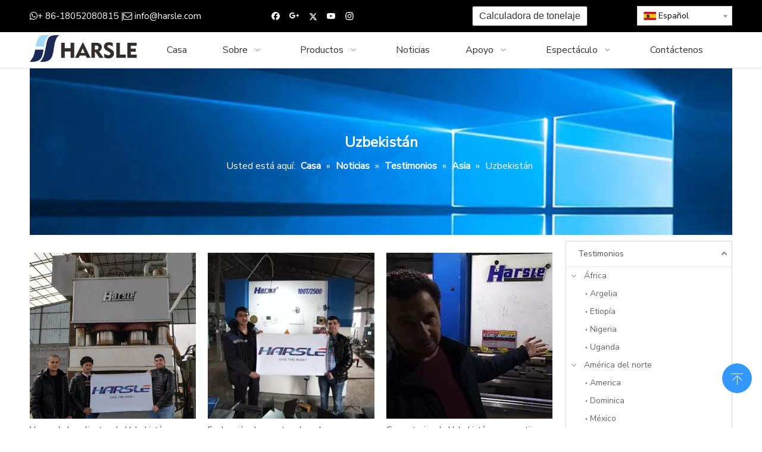

--- FILE ---
content_type: text/html;charset=utf-8
request_url: https://www.harsle.es/Uzbekist%C3%A1n-ic271334.html
body_size: 24871
content:
<!DOCTYPE html> <html lang="es" prefix="og: http://ogp.me/ns#" style="height: auto;"> <head> <link rel="preconnect" href="https://5nrorwxhporiiij.leadongcdn.com"/> <link rel="preconnect" href="https://5lrorwxhporirij.leadongcdn.com"/> <link rel="preconnect" href="https://5ororwxhporijij.leadongcdn.com"/><script>document.write=function(e){documentWrite(document.currentScript,e)};function documentWrite(documenturrentScript,e){var i=document.createElement("span");i.innerHTML=e;var o=i.querySelectorAll("script");if(o.length)o.forEach(function(t){if(t.src&&t.src!=""){var script=document.createElement("script");script.src=t.src;document.body.appendChild(script)}});document.body.appendChild(i)}
window.onloadHack=function(func){if(!!!func||typeof func!=="function")return;if(document.readyState==="complete")func();else if(window.addEventListener)window.addEventListener("load",func,false);else if(window.attachEvent)window.attachEvent("onload",func,false)};</script> <title>Comentarios de Uzbekistán - HARSLE</title> <meta name="keywords" content="Uzbekistán, Comentarios de Uzbekistán"/> <meta name="description" content="Comentarios de la máquina HARSLE de Uzbekistán, HARSLE"/> <link data-type="dns-prefetch" data-domain="5ororwxhporijij.leadongcdn.com" rel="dns-prefetch" href="//5ororwxhporijij.leadongcdn.com"> <link data-type="dns-prefetch" data-domain="5nrorwxhporiiij.leadongcdn.com" rel="dns-prefetch" href="//5nrorwxhporiiij.leadongcdn.com"> <link data-type="dns-prefetch" data-domain="5lrorwxhporirij.leadongcdn.com" rel="dns-prefetch" href="//5lrorwxhporirij.leadongcdn.com"> <link rel="canonical" href="https://www.harsle.es/Uzbekist%C3%A1n-ic271334.html"/> <meta http-equiv="X-UA-Compatible" content="IE=edge"/> <meta name="renderer" content="webkit"/> <meta http-equiv="Content-Type" content="text/html; charset=utf-8"/> <meta name="viewport" content="width=device-width, initial-scale=1, user-scalable=no"/> <link rel="icon" href="//5lrorwxhporirij.leadongcdn.com/cloud/ikBplKimRiiSnijirnlir/bitbug_favicon.ico"> <link rel="preload" type="text/css" as="style" href="//5nrorwxhporiiij.leadongcdn.com/concat/2qipKBzyxbRxiSlqikplpjinijk/static/assets/widget/mobile_head/style10/style10.css,/static/assets/widget/mobile_head/css/headerStyles.css,/static/assets/widget/style/component/langBar/langBar.css,/static/assets/widget/style/component/follow/widget_setting_iconSize/iconSize24.css,/static/assets/style/bootstrap/cus.bootstrap.grid.system.css,/static/assets/style/fontAwesome/4.7.0/css/font-awesome.css,/static/assets/style/iconfont/iconfont.css,/static/assets/widget/script/plugins/gallery/colorbox/colorbox.css,/static/assets/style/bootstrap/cus.bootstrap.grid.system.split.css,/static/assets/widget/style/component/graphic/graphic.css,/static/assets/widget/script/plugins/picture/animate.css,/static/assets/widget/script/plugins/tooltipster/css/tooltipster.css,/static/assets/widget/style/component/follow/public/public.css,/static/assets/widget/style/component/pictureNew/widget_setting_description/picture.description.css" onload="this.onload=null;this.rel='stylesheet'"/> <link rel="preload" type="text/css" as="style" href="//5lrorwxhporirij.leadongcdn.com/concat/gpimKB1wvxRfiSlqikplpjinijk/static/assets/widget/style/component/pictureNew/public/public.css,/static/assets/widget/style/component/mailCollection/mailCollection.css" onload="this.onload=null;this.rel='stylesheet'"/> <link rel="stylesheet" type="text/css" href="//5nrorwxhporiiij.leadongcdn.com/concat/2qipKBzyxbRxiSlqikplpjinijk/static/assets/widget/mobile_head/style10/style10.css,/static/assets/widget/mobile_head/css/headerStyles.css,/static/assets/widget/style/component/langBar/langBar.css,/static/assets/widget/style/component/follow/widget_setting_iconSize/iconSize24.css,/static/assets/style/bootstrap/cus.bootstrap.grid.system.css,/static/assets/style/fontAwesome/4.7.0/css/font-awesome.css,/static/assets/style/iconfont/iconfont.css,/static/assets/widget/script/plugins/gallery/colorbox/colorbox.css,/static/assets/style/bootstrap/cus.bootstrap.grid.system.split.css,/static/assets/widget/style/component/graphic/graphic.css,/static/assets/widget/script/plugins/picture/animate.css,/static/assets/widget/script/plugins/tooltipster/css/tooltipster.css,/static/assets/widget/style/component/follow/public/public.css,/static/assets/widget/style/component/pictureNew/widget_setting_description/picture.description.css"/> <link rel="stylesheet" type="text/css" href="//5lrorwxhporirij.leadongcdn.com/concat/gpimKB1wvxRfiSlqikplpjinijk/static/assets/widget/style/component/pictureNew/public/public.css,/static/assets/widget/style/component/mailCollection/mailCollection.css"/> <link rel="preload" type="text/css" as="style" href="//5lrorwxhporirij.leadongcdn.com/concat/tkikKBvxc7RgiSoqlpiqkjrijml/static/assets/widget/style/component/button/button.css,/static/assets/widget/style/component/langBar/langBar.css,/static/assets/widget/script/plugins/smartmenu/css/navigation.css,/static/assets/widget/style/component/position/position.css,/static/assets/widget/style/component/faqList/faqList.css,/static/assets/widget/style/component/articleListNew/public/public.css,/static/assets/widget/style/component/articleListNew/widget_style/style_15_17_18.css,/static/assets/widget/style/component/articlelist/articlelist.css,/static/assets/widget/style/component/articlecategory/slightsubmenu.css,/static/assets/widget/style/component/articlecategory/articlecategory.css,/static/assets/widget/style/component/quicknavigation/quicknavigation.css" onload="this.onload=null;this.rel='stylesheet'"/> <link rel="stylesheet" type="text/css" href="//5lrorwxhporirij.leadongcdn.com/concat/tkikKBvxc7RgiSoqlpiqkjrijml/static/assets/widget/style/component/button/button.css,/static/assets/widget/style/component/langBar/langBar.css,/static/assets/widget/script/plugins/smartmenu/css/navigation.css,/static/assets/widget/style/component/position/position.css,/static/assets/widget/style/component/faqList/faqList.css,/static/assets/widget/style/component/articleListNew/public/public.css,/static/assets/widget/style/component/articleListNew/widget_style/style_15_17_18.css,/static/assets/widget/style/component/articlelist/articlelist.css,/static/assets/widget/style/component/articlecategory/slightsubmenu.css,/static/assets/widget/style/component/articlecategory/articlecategory.css,/static/assets/widget/style/component/quicknavigation/quicknavigation.css"/> <style>@media(min-width:990px){[data-type="rows"][data-level="rows"]{display:flex}}</style> <style id="speed3DefaultStyle">@supports not(aspect-ratio:1/1){.prodlist-wrap li .prodlist-cell{position:relative;padding-top:100%;width:100%}.prodlist-lists-style-13 .prod_img_a_t13,.prodlist-lists-style-12 .prod_img_a_t12,.prodlist-lists-style-nophoto-11 .prod_img_a_t12{position:unset !important;min-height:unset !important}.prodlist-wrap li .prodlist-picbox img{position:absolute;width:100%;left:0;top:0}}.piclist360 .prodlist-pic4-3 li .prodlist-display{max-width:100%}@media(max-width:600px){.prodlist-fix-num li{width:50% !important}}</style> <template id="appdStylePlace"></template> <link href="//5nrorwxhporiiij.leadongcdn.com/theme/irinKBmliiSRliimRioSipirSRipSRrjijrirjmrrknrm/style/style.css" type="text/css" rel="preload" as="style" onload="this.onload=null;this.rel='stylesheet'" data-theme="true"/> <link href="//5nrorwxhporiiij.leadongcdn.com/theme/irinKBmliiSRliimRioSipirSRipSRrjijrirjmrrknrm/style/style.css" type="text/css" rel="stylesheet"/> <style guid='u_be7aeb4e91394ba9ae63b7d9bf326a75' emptyRender='true' placeholder='true' type='text/css'></style> <link href="//5ororwxhporijij.leadongcdn.com/site-res/rnknKBmliiSRporiRiiSliqkoiRliSoonpnmRljSjrrnjkipnnjpRoiSlqikplrqrorrSRik.css?1743148285121" rel="preload" as="style" onload="this.onload=null;this.rel='stylesheet'" data-extStyle="true" type="text/css" data-extAttr="20250328155826"/> <link href="//5ororwxhporijij.leadongcdn.com/site-res/rnknKBmliiSRporiRiiSliqkoiRliSoonpnmRljSjrrnjkipnnjpRoiSlqikplrqrorrSRik.css?1743148285121" data-extAttr="20250328155826" type="text/css" rel="stylesheet"/> <template data-js-type='style_respond' data-type='inlineStyle'><style guid='8c79e6ad-af4e-404e-9a81-a6a1d06560dd' pm_pageStaticHack='' forJump='true' respond='true' jumpName='respond' pm_styles='respond' type='text/css'>.backstage-stwidgets-settingwrap .sitewidget-articleListNew-20190314105824 .sitewidget-bd .txtl{text-align:left}.backstage-stwidgets-settingwrap .sitewidget-articleListNew-20190314105824 .sitewidget-bd .txtc{text-align:center}.backstage-stwidgets-settingwrap .sitewidget-articleListNew-20190314105824 .sitewidget-bd .txtr{text-align:right}</style></template><template data-js-type='style_head' data-type='inlineStyle'><style guid='483b10e3-1742-4990-a9a6-52641d73cc2d' pm_pageStaticHack='' jumpName='head' pm_styles='head' type='text/css'>.sitewidget-button-20170809224523 .backstage-component-btn{box-shadow:0}.button-left-animate i{position:absolute;left:15px;top:50%;transform:translateY(-50%)}.sitewidget-button-20170809224523 a.backstage-component-btncolor{background-color:#fff;color:#333;border-radius:3px;border-color:#333;border-style:solid;border-width:1px;box-sizing:content-box}.sitewidget-button-20170809224523 a.backstage-component-btndefault{border-style:solid;border-width:1px;border-radius:3px}.sitewidget-button-20170809224523 a.backstage-component-btncolorActive{background-image:none;background-color:!important;color:!important;border-radius:3px;border-color:#333;border-style:solid;border-width:1px;height:auto !important}.sitewidget-button-20170809224523 a.backstage-component-btncolorhover:hover{background-image:none;background-color:#333;color:#fff;border-radius:3px;border-color:#333;border-style:solid;border-width:1px}.sitewidget-langBar-20170706160736 .sitewidget-bd .front-icon-box.icon-style i{font-size:16px;color:#333 !important}.sitewidget-langBar-20170706160736 .sitewidget-bd .style21 #CoKASebfFctZ-lang-drop-arrow{color:#333 !important}.sitewidget-langBar-20170706160736 .sitewidget-bd .style21 .lang-menu .lang-item a{color:#333 !important}.sitewidget-langBar-20170706160736 .sitewidget-bd .icon-style-i{font-size:16px;color:#333 !important}.sitewidget-langBar-20170706160736 .sitewidget-bd .lang-bar.style18.lang-style .lang-dropdown .block-iconbaseline-down{color:#333 !important}.sitewidget-langBar-20170706160736 .sitewidget-bd .lang-bar.style18.lang-style .lang-dropdown .lang-selected{color:#333 !important}.sitewidget-langBar-20170706160736 .sitewidget-bd .lang-bar.style18.lang-style .lang-dropdown .lang-menu a{color:#333 !important}.sitewidget-langBar-20170706160736 .sitewidget-bd .lang-bar.style18.lang-style .lang-dropdown .lang-menu{border-color:#333 !important}.sitewidget-langBar-20170706160736 .sitewidget-bd .lang-bar.style21.lang-style .lang-dropdown .lang-menu .menu-close-btn i{background:#0a8ef5 !important}.sitewidget-langBar-20170706160736 .sitewidget-bd .front-icon-box i{font-size:20px;color:#333 !important}.sitewidget-langBar-20170706160736 .sitewidget-bd .front-icon-box.icon-style i{font-size:20px;color:#333 !important}.sitewidget-langBar-20170706160736 .sitewidget-bd .front-icon-box i:hover{color:#333 !important}.sitewidget-langBar-20170706160736 .sitewidget-bd .lang-bar .lang-dropdown .lang-selected{display:flex;justify-content:flex-start;align-items:center}.sitewidget-langBar-20170706160736 .sitewidget-bd .lang-bar .lang-dropdown .lang-selected .front-icon-box{display:flex;align-items:center;justify-content:center}</style></template><template data-js-type='style_respond' data-type='inlineStyle'></template><template data-js-type='style_head' data-type='inlineStyle'></template><script data-ignoreMinify="true">
	function loadInlineStyle(){
		var allInlineStyle = document.querySelectorAll("template[data-type='inlineStyle']");
		var length = document.querySelectorAll("template[data-type='inlineStyle']").length;
		for(var i = 0;i < length;i++){
			var style = allInlineStyle[i].innerHTML;
			allInlineStyle[i].outerHTML = style;
		}
	}
loadInlineStyle();
</script> <link rel='preload' as='style' onload='this.onload=null;this.rel="stylesheet"' href='https://fonts.googleapis.com/css?family=Roboto+Mono|Nunito+Sans:400&display=swap' data-type='1' type='text/css' media='all'/> <script type="text/javascript" data-src="//5lrorwxhporirij.leadongcdn.com/static/t-gjBmBKmKxxnqwz7r/assets/script/jquery-1.11.0.concat.js"></script> <script type="text/javascript" data-src="//ld-analytics.leadongcdn.com/olBmpKriRirSSRRQRijSooiol/ltm-web.js?v=1743148706000"></script><script type="text/x-delay-ids" data-type="delayIds" data-device="pc" data-xtype="0" data-delayIds='[89606614,89605734,89605744,89605724,89604314,89605704,89607874,89607854,89607884,89607864,89604724,89604734,89608044,249314034]'></script> <script>(function(w,d,s,l,i){w[l]=w[l]||[];w[l].push({"gtm.start":(new Date).getTime(),event:"gtm.js"});var f=d.getElementsByTagName(s)[0],j=d.createElement(s),dl=l!="dataLayer"?"\x26l\x3d"+l:"";j.async=true;j.src="https://www.googletagmanager.com/gtm.js?id\x3d"+i+dl;f.parentNode.insertBefore(j,f)})(window,document,"script","dataLayer","GTM-WFKX9CC");</script> <script guid='8644e1dc-140e-48ec-9a27-99ca031dd6aa' pm_pageStaticHack='true' jumpName='head' pm_scripts='head' type='text/javascript'>try{(function(window,undefined){var phoenixSite=window.phoenixSite||(window.phoenixSite={});phoenixSite.lanEdition="ES_ES";var page=phoenixSite.page||(phoenixSite.page={});page.cdnUrl="//5ororwxhporijij.leadongcdn.com";page.siteUrl="https://www.harsle.es";page.lanEdition=phoenixSite.lanEdition;page._menu_prefix="";page._menu_trans_flag="";page._captcha_domain_prefix="captcha.c";page._pId="gZpALBOYmgvj";phoenixSite._sViewMode="true";phoenixSite._templateSupport="false";phoenixSite._singlePublish="false"})(this)}catch(e){try{console&&
console.log&&console.log(e)}catch(e){}};</script> <script async src="https://www.googletagmanager.com/gtag/js?id=UA-120747312-1"></script><script>window.dataLayer=window.dataLayer||[];function gtag(){dataLayer.push(arguments)}gtag("js",new Date);gtag("config","UA-120747312-1");</script><meta name="google-site-verification" content="RpGnm1eph6XtMEt29Nkl0N1QUoNljAk0iaMuFl6cLt0"/> <script id='u_c955988fed2341a3b85bdae6682f5f63' guid='u_c955988fed2341a3b85bdae6682f5f63' pm_script='init_top' type='text/javascript'>try{(function(window,undefined){var datalazyloadDefaultOptions=window.datalazyloadDefaultOptions||(window.datalazyloadDefaultOptions={});datalazyloadDefaultOptions["version"]="3.0.0";datalazyloadDefaultOptions["isMobileViewer"]="false";datalazyloadDefaultOptions["hasCLSOptimizeAuth"]="false";datalazyloadDefaultOptions["_version"]="3.0.0";datalazyloadDefaultOptions["isPcOptViewer"]="false"})(this);(function(window,undefined){window.__ph_optSet__='{"loadImgType":"0","isOpenFlagUA":true,"docReqType":"0","docDecrease":"1","docCallback":"1","v30NewMode":"1","idsVer":"1"}'})(this)}catch(e){try{console&&
console.log&&console.log(e)}catch(e){}};</script> <script id='u_9920a81ea27c49f0bf86b2d05da07c17' guid='u_9920a81ea27c49f0bf86b2d05da07c17' type='text/javascript'>try{var thisUrl=location.host;var referUrl=document.referrer;if(referUrl.indexOf(thisUrl)==-1)localStorage.setItem("landedPage",document.URL)}catch(e){try{console&&console.log&&console.log(e)}catch(e){}};</script> </head> <body class=" frontend-body-canvas "> <template data-js-type='globalBody' data-type='code_template'> <noscript><iframe src="https://www.googletagmanager.com/ns.html?id=GTM-WFKX9CC" height="0" width="0" style="display:none;visibility:hidden"></iframe></noscript> </template> <div id='backstage-headArea' headFlag='1' class='hideForMobile'><div class="outerContainer" data-mobileBg="true" id="outerContainer_1499328420941" data-type="outerContainer" data-level="rows"><div class="container" data-type="container" data-level="rows" cnttype="backstage-container-mark"><div class="row" data-type="rows" data-level="rows" data-attr-xs="null" data-attr-sm="null"><div class="col-md-4" id="column_1499328469450" data-type="columns" data-level="columns"><div id="location_1499328469451" data-type="locations" data-level="rows"><div class="backstage-stwidgets-settingwrap " scope="0" settingId="BTpUdzbAamsZ" id="component_BTpUdzbAamsZ" relationCommonId="gZpALBOYmgvj" classAttr="sitewidget-graphicNew-20170706160701"> <div class="sitewidget-graphic sitewidget-graphicNew-20170706160701 sitewidget-olul-liststyle "> <div class="sitewidget-content"> <div class="sitewidget-bd fix hasOverflowX "> <span style="font-size:15px;"><span style="color:#FFFFFF;"><i class="fa"><i class="fa"></i></i>+ 86-18052080815 |<i class="fa"></i> </span><a href="mailto:info@harsle.com?subject=Inquiry" rel="nofollow"><span style="color:#FFFFFF;">info@harsle.com</span></a></span> </div> </div> </div> <script type="text/x-delay-script" data-id="BTpUdzbAamsZ" data-jsLazyloadType="1" data-alias="graphicNew" data-jsLazyload='true' data-type="component" data-jsDepand='["//5nrorwxhporiiij.leadongcdn.com/static/t-qrBqBKjKwkpzki7n/assets/widget/script/plugins/proddetail/js/prodDetail_table.js","//5lrorwxhporirij.leadongcdn.com/static/t-ymBpBKyKomigss7m/assets/widget/script/compsettings/comp.graphicNew.settings.js"]' data-jsThreshold='5' data-cssDepand='' data-cssThreshold='5'>(function(window,$,undefined){try{$(function(){tableScroll(".sitewidget-graphicNew-20170706160701.sitewidget-graphic")})}catch(e){try{console&&console.log&&console.log(e)}catch(e){}}})(window,$);</script> </div> </div></div><div class="col-md-3" id="column_1499328727305" data-type="columns" data-level="columns"><div id="location_1499328727306" data-type="locations" data-level="rows"><div class="backstage-stwidgets-settingwrap" id="component_rLpUnTQfawrO" data-scope="0" data-settingId="rLpUnTQfawrO" data-relationCommonId="gZpALBOYmgvj" data-classAttr="sitewidget-follow-20170706160649"> <div class="sitewidget-follow sitewidget-follow-20170706160649 "> <div class="sitewidget-bd"> <a class="follow-a facebook " target="_blank" rel='nofollow' href="https://www.facebook.com/chinaharsle/" title="Facebook" aria-label="Facebook"> <span class=" noneRotate social-icon-24 social-icon-blackgrey social-icon-facebook"></span> </a> <a rel='nofollow' class="follow-a" href="https://plus.google.com/u/0/b/112671751257484225749/+JimmyChenharslepressandshearmachine" target="_blank" title="Google+" aria-label="Google+"> <span class=" noneRotate social-icon-24 social-icon-blackgrey social-icon-googleplus"></span> </a> <a class="follow-a twitter " target="_blank" rel='nofollow' href="https://twitter.com/chinaharsle" title="Twitter" aria-label="Twitter"> <span class=" noneRotate social-icon-24 social-icon-blackgrey social-icon-twitter"></span> </a> <a class="follow-a youtube " target="_blank" rel='nofollow' href="https://www.youtube.com/channel/UCRaP_cov3zCK69eqtoITC_Q" title="Youtube" aria-label="Youtube"> <span class=" noneRotate social-icon-24 social-icon-blackgrey social-icon-youtube"></span> </a> <a class="follow-a instagram " target="_blank" rel='nofollow' href="https://www.instagram.com/harslemachine/" title="Instagram" aria-label="Instagram"> <span class=" noneRotate social-icon-24 social-icon-blackgrey social-icon-instagram"></span> </a> </div> </div> <script type="text/x-delay-script" data-id="rLpUnTQfawrO" data-jsLazyloadType="1" data-alias="follow" data-jsLazyload='true' data-type="component" data-jsDepand='["//5ororwxhporijij.leadongcdn.com/static/t-jiBpBKpKwisxqs7n/assets/widget/script/plugins/tooltipster/js/jquery.tooltipster.js"]' data-jsThreshold='5' data-cssDepand='' data-cssThreshold='5'>(function(window,$,undefined){try{$(function(){phoenixSite.sitewidgets.showqrcode(".sitewidget-follow-20170706160649")})}catch(e){try{console&&console.log&&console.log(e)}catch(e){}}try{(function(window,$,undefined){$(function(){if(phoenixSite.lanEdition&&phoenixSite.lanEdition!="ZH_CN"){$(".follow-a.weChat").attr("title","WeChat");$(".follow-a.weiBo").attr("title","Weibo");$(".follow-a.weChat .social-follow-vert-text").text("WeChat");$(".follow-a.weiBo .social-follow-vert-text").text("Weibo");$(".follow-a.weChat .social-follow-hori-text").text("WeChat");
$(".follow-a.weiBo .social-follow-hori-text").text("Weibo")}})})(window,jQuery)}catch(e){try{console&&console.log&&console.log(e)}catch(e){}}})(window,$);</script> </div> </div></div><div class="col-md-3" id="column_1502289984454" data-type="columns" data-level="columns"><div id="location_1502289984455" data-type="locations" data-level="rows"><div class="backstage-stwidgets-settingwrap " id="component_siApnobUlvBj" data-scope="0" data-settingId="siApnobUlvBj" data-relationCommonId="gZpALBOYmgvj" data-classAttr="sitewidget-button-20170809224523"> <div class="sitewidget-button sitewidget-button-20170809224523"> <div class="sitewidget-bd"> <input type="hidden" name="buttonLink" value="eyJzdW1UeXBlIjoiMSIsImxpbmtUeXBlIjoiMSIsImxpbmtVcmwiOiJodHRwOi8vY2FsY3VsYXRvci5oYXJzbGUuY29tIiwiaXNPcGVuTmV3Ijp0cnVlLCJuZWVkTm9Gb2xsb3ciOmZhbHNlfQ=="> <input type="hidden" name="isProdCateActive" value=""/> <div style="text-align:center"> <a href="http://calculator.harsle.com" target="_blank" rel="noopener" class="backstage-component-btn 4 backstage-component-btncolor backstage-component-btncolorhover " style="height:32px; line-height:32px; padding-left:11px;padding-right:11px;"> Calculadora de tonelaje </a> </div> </div> </div> <input type="hidden" class="buttonhover" data-avalue="{'border-width': '1px','border-style': 'solid','border-color': 'rgb(51, 51, 51)','border-radius': '3px','color': 'rgb(255, 255, 255)','background-color': 'rgb(51, 51, 51)'}"/> </div> <script type="text/x-delay-script" data-id="siApnobUlvBj" data-jsLazyloadType="1" data-alias="button" data-jsLazyload='true' data-type="component" data-jsDepand='["//5nrorwxhporiiij.leadongcdn.com/static/t-liBpBKsKxmgqpj7i/assets/widget/script/plugins/button/button.js"]' data-jsThreshold='5' data-cssDepand='' data-cssThreshold='5'>(function(window,$,undefined){try{$(function(){processButton();function processButton(){var isProdCateActive="0";var defaultStyleFlag=0;if(isProdCateActive=="1"){var currPageLink=$('link[rel\x3d"canonical"]').attr("href");if(!currPageLink)return;var currPageLinkStr=currPageLink.replace(/.*\/([^\/]+)\.js$/,"$1");var btn=$(".sitewidget-button-20170809224523 .backstage-component-btn");if(!btn.length)return;var btnLinkStr=btn.attr("href");if(defaultStyleFlag!="0")currPageLinkStr==btnLinkStr?btn.addClass("backstage-component-btncolorActive"):
btn.removeClass("backstage-component-btncolorActive");else if(currPageLink==btnLinkStr){$("#sitewidget-button-20170809224523-active-style").remove();var hoverBgColor=btn.css("color");var hoverTextColor=btn.css("background-color");var style=document.createElement("style");style.id="sitewidget-button-20170809224523-active-style";style.textContent=".sitewidget-button-20170809224523 .backstage-component-btn.backstage-component-btn-active { color: "+hoverTextColor+" !important; background-color: "+hoverBgColor+
" !important; }";btn.after(style);btn.addClass("backstage-component-btn-active")}else btn.removeClass("backstage-component-btn-active")}}$(".sitewidget-button-20170809224523 .backstage-component-btn").each(function(){var link=$(this).attr("href");var anchor="";if(!link||link.indexOf("#")==-1)return;if(link.indexOf("http")==0)return;if(window.location.href.indexOf(link.substr(0,link.indexOf("#")))>-1){$(this).attr("href","javascript:;");$(this).removeAttr("target")}else if(link.substr(0,link.indexOf("#")).indexOf("index")>
-1){$(this).attr("href","javascript:;");$(this).removeAttr("target")}anchor=link.substr(link.indexOf("#"));if(anchor.indexOf("\x3d")!=-1)return;if($(anchor).length==0)return;$(this).off("click").on("click",function(){$("html,body").animate({scrollTop:$(anchor).offset().top},500)})})})}catch(e){try{console&&console.log&&console.log(e)}catch(e){}}})(window,$);</script> </div></div><div class="col-md-2" id="column_1499328433244" data-type="columns" data-level="columns"><div id="location_1499328433245" data-type="locations" data-level="rows"><div class="backstage-stwidgets-settingwrap" scope="0" settingId="CoKASebfFctZ" id="component_CoKASebfFctZ" relationCommonId="gZpALBOYmgvj" classAttr="sitewidget-langBar-20170706160736"> <div class="sitewidget-langBar sitewidget-langBar-20170706160736"> <div class="sitewidget-bd"> <div class="lang-bar lang-bar-right "> <div class="lang-dropdown"> <div class="lang-selected"><img src='//5lrorwxhporirij.leadongcdn.com/static/assets/widget/images/langBar/6.jpg' alt="Español" class='lang-icon'/>Español</div> <div class="lang-arrow" id="CoKASebfFctZ-lang-drop-arrow"></div> <ul class="lang-menu" id="CoKASebfFctZ-lang-drop-menu" style="margin-top: 0"> <li class="lang-item" title="Česky" data-lanCode="27" data-default="0"><a target="" href='https://cs.harsle.com' target="_blank"><div class="front-img"><div class="lang-sprites-slide sprites sprites-27"></div></div>Česky</a></li> <li class="lang-item" title="ລາວ" data-lanCode="18" data-default="0"><a target="" href='https://lo.harsle.com' target="_blank"><div class="front-img"><div class="lang-sprites-slide sprites sprites-18"></div></div>ລາວ</a></li> <li class="lang-item" title="ኢትዮጵያዊ" data-lanCode="17" data-default="0"><a target="" href='https://am.harsle.com' target="_blank"><div class="front-img"><div class="lang-sprites-slide sprites sprites-17"></div></div>ኢትዮጵያዊ</a></li> <li class="lang-item" title="Polski" data-lanCode="15" data-default="0"><a target="" href='https://pl.harsle.com' target="_blank"><div class="front-img"><div class="lang-sprites-slide sprites sprites-15"></div></div>Polski</a></li> <li class="lang-item" title="Nederlands" data-lanCode="12" data-default="0"><a target="" href='https://nl.harsle.com' target="_blank"><div class="front-img"><div class="lang-sprites-slide sprites sprites-12"></div></div>Nederlands</a></li> <li class="lang-item" title="Italiano" data-lanCode="9" data-default="0"><a target="" href='https://it.harsle.com' target="_blank"><div class="front-img"><div class="lang-sprites-slide sprites sprites-9"></div></div>Italiano</a></li> <li class="lang-item" title="Deutsch" data-lanCode="8" data-default="0"><a target="" href='https://de.harsle.com' target="_blank"><div class="front-img"><div class="lang-sprites-slide sprites sprites-8"></div></div>Deutsch</a></li> <li class="lang-item" title="Português" data-lanCode="7" data-default="0"><a target="" href='https://pt.harsle.com' target="_blank"><div class="front-img"><div class="lang-sprites-slide sprites sprites-7"></div></div>Português</a></li> <li class="lang-item" title="Français" data-lanCode="4" data-default="0"><a target="" href='https://fr.harsle.com' target="_blank"><div class="front-img"><div class="lang-sprites-slide sprites sprites-4"></div></div>Français</a></li> <li class="lang-item" title="العربية" data-lanCode="3" data-default="0"><a target="" href='https://sa.harsle.com' target="_blank"><div class="front-img"><div class="lang-sprites-slide sprites sprites-3"></div></div>العربية</a></li> <li class="lang-item" title="简体中文" data-lanCode="1" data-default="0"><a target="" href='https://www.hasscnc.cn' target="_blank"><div class="front-img"><div class="lang-sprites-slide sprites sprites-1"></div></div>简体中文</a></li> <li class="lang-item" title="English" data-lanCode="0" data-default="0"><a target="" href='https://www.harsle.com' target="_blank"><div class="front-img"><div class="lang-sprites-slide sprites sprites-0"></div></div>English</a></li> <li class="lang-item" data-lanCode="5" data-default="1"><a target="" href='http://www.harsle.ru' target="_blank"><img src="//5ororwxhporijij.leadongcdn.com/static/assets/widget/images/langBar/5.jpg" alt="Pусский" class='lang-icon'/>Pусский</a></li> </ul> </div> </div> </div> </div> <style>.sitewidget-langBar .lang-bar.style17 .lang-dropdown .lang-menu{display:none}</style> <template data-type='js_template' data-settingId='CoKASebfFctZ'><script id='u_f0c83ab4f1f84675bada1f901cc7f924' guid='u_f0c83ab4f1f84675bada1f901cc7f924' type='text/javascript'>try{function sortableli(el,data,value){var newArr=[];if(value=="0"||value=="1"||value=="2"||value=="3"||value=="4"||value=="5"||value=="6"||value=="7"||value=="8"||value=="12"||value=="14"){for(var i=0;i<data.length;i++)el.find(".lang-cont").each(function(){if(data[i].isDefault=="0"){if($(this).attr("data-default")=="0")if($(this).attr("data-lancode")==data[i].islanCode){var cloneSpan=$(this).clone(true);newArr.push(cloneSpan)}}else if($(this).attr("data-default")=="1")if($(this).attr("data-lancode")==
data[i].islanCode){var cloneSpan=$(this).clone(true);newArr.push(cloneSpan)}});if(value=="0"||value=="6"||value=="3")var langDivMid=' \x3cspan class\x3d"lang-div-mid"\x3e|\x3c/span\x3e ';else if(value=="1"||value=="4"||value=="7"||value=="14")var langDivMid=' \x3cspan class\x3d"lang-div-mid"\x3e\x3c/span\x3e ';else if(value=="2"||value=="12"||value=="5"||value=="8")var langDivMid=' \x3cspan class\x3d"lang-div-mid"\x3e/\x3c/span\x3e ';else var langDivMid=' \x3cspan class\x3d"lang-div-mid"\x3e|\x3c/span\x3e ';
if(newArr.length>=0){el.find("span").remove();for(var i=0;i<newArr.length;i++){el.append(newArr[i]);if(i==newArr.length-1);else el.append(langDivMid)}}}else{for(var i=0;i<data.length;i++)el.find(".lang-item").each(function(){if(data[i].isDefault=="0"){if($(this).attr("data-default")=="0")if($(this).attr("data-lancode")==data[i].islanCode){var cloneSpan=$(this).clone(true);newArr.push(cloneSpan)}}else if($(this).attr("data-default")=="1")if($(this).attr("data-lancode")==data[i].islanCode){var cloneSpan=
$(this).clone(true);newArr.push(cloneSpan)}});if(newArr.length>=0){el.find(".lang-item").remove();for(var i=0;i<newArr.length;i++)if(value=="13")el.find(".langBar-easystyle-sub").append(newArr[i]);else el.find(".lang-menu").append(newArr[i])}}}$(function(){var dom=$(".sitewidget-langBar-20170706160736 .sitewidget-bd .lang-bar");var sortArr="";if(sortArr!=""&&sortArr!=undefined)sortableli(dom,sortArr,11);var iconEl=$(".sitewidget-langBar-20170706160736 .lang-bar .front-icon-box");if(iconEl.length>
0)$(".sitewidget-langBar-20170706160736 .lang-bar .lang-dropdown .lang-selected").prepend(iconEl)})}catch(e){try{console&&console.log&&console.log(e)}catch(e){}};</script></template> <script type="text/x-delay-script" data-id="CoKASebfFctZ" data-jsLazyloadType="1" data-alias="langBar" data-jsLazyload='true' data-type="component" data-jsDepand='["//5nrorwxhporiiij.leadongcdn.com/static/t-rrBqBKqKlnzlzr7n/assets/widget/script/compsettings/comp.langBar.settings.js"]' data-jsThreshold='5' data-cssDepand='' data-cssThreshold='5'>(function(window,$,undefined){try{$(function(){if(!phoenixSite.phoenixCompSettings||!phoenixSite.phoenixCompSettings.langBar)$.getScript("//5lrorwxhporirij.leadongcdn.com/static/assets/widget/script/compsettings/comp.langBar.settings.js?_\x3d1768471231092",function(){phoenixSite.phoenixCompSettings.langBar.langBarSublist("CoKASebfFctZ","11",".sitewidget-langBar-20170706160736")});else phoenixSite.phoenixCompSettings.langBar.langBarSublist("CoKASebfFctZ","11",".sitewidget-langBar-20170706160736")})}catch(e){try{console&&
console.log&&console.log(e)}catch(e){}}})(window,$);</script></div> </div></div></div></div></div><div class="outerContainer" data-mobileBg="true" id="outerContainer_1477277978129" data-type="outerContainer" data-level="rows" autohold><div class="container" data-type="container" data-level="rows" cnttype="backstage-container-mark"><div class="row" data-type="rows" data-level="rows" data-attr-xs="null" data-attr-sm="null"><div class="col-md-2" id="column_1495176338591" data-type="columns" data-level="columns"><div id="location_1495176338592" data-type="locations" data-level="rows"><div class="backstage-stwidgets-settingwrap" scope="0" settingId="wIApyebUumKt" id="component_wIApyebUumKt" relationCommonId="gZpALBOYmgvj" classAttr="sitewidget-logo-20170519144854"> <div class="sitewidget-pictureNew sitewidget-logo sitewidget-logo-20170519144854"> <div class="sitewidget-bd"> <div class="picture-resize-wrap " style="position: relative; width: 100%; text-align: left; "> <span class="picture-wrap pic-style-default 666 animated bounceInDown" data-ee="animated bounceInDown" id="picture-wrap-wIApyebUumKt" style="display: inline-block; overflow: hidden; position: relative;max-width: 100%;"> <a class="imgBox mobile-imgBox" style="display: inline-block; position: relative;max-width: 100%;" href="/index.html"> <img class="img-default-bgc" data-src="//5lrorwxhporirij.leadongcdn.com/cloud/ljBqlKimRiqSmilimjiq/logo.jpg" src="//5lrorwxhporirij.leadongcdn.com/cloud/ljBqlKimRiqSmilimjiq/logo.jpg" alt="logo" title="" phoenixLazyload='true'/> </a> </span> </div> </div> </div> </div> <script type="text/x-delay-script" data-id="wIApyebUumKt" data-jsLazyloadType="1" data-alias="logo" data-jsLazyload='true' data-type="component" data-jsDepand='["//5ororwxhporijij.leadongcdn.com/static/t-lkBpBKkKlplwsz7r/assets/widget/script/plugins/jquery.lazyload.js","//5nrorwxhporiiij.leadongcdn.com/static/t-ilBoBKrKlwrolo7m/assets/widget/script/compsettings/comp.logo.settings.js"]' data-jsThreshold='5' data-cssDepand='' data-cssThreshold='5'>(function(window,$,undefined){try{(function(window,$,undefined){var respSetting={},temp;$(function(){$("#picture-wrap-wIApyebUumKt").on("webkitAnimationEnd webkitTransitionEnd mozAnimationEnd MSAnimationEnd oanimationend animationend",function(){var rmClass="animated bounce zoomIn pulse rotateIn swing fadeIn bounceInDown bounceInLeft bounceInRight bounceInUp fadeInDownBig fadeInLeftBig fadeInRightBig fadeInUpBig zoomInDown zoomInLeft zoomInRight zoomInUp";$(this).removeClass(rmClass)});var version=
$.trim("20200313131553");if(!!!version)version=undefined;if(phoenixSite.phoenixCompSettings&&typeof phoenixSite.phoenixCompSettings.logo!=="undefined"&&phoenixSite.phoenixCompSettings.logo.version==version&&typeof phoenixSite.phoenixCompSettings.logo.logoLoadEffect=="function"){phoenixSite.phoenixCompSettings.logo.logoLoadEffect("wIApyebUumKt",".sitewidget-logo-20170519144854","animated bounceInDown","",respSetting);if(!!phoenixSite.phoenixCompSettings.logo.version&&phoenixSite.phoenixCompSettings.logo.version!=
"1.0.0")loadAnimationCss();return}var resourceUrl="//5lrorwxhporirij.leadongcdn.com/static/assets/widget/script/compsettings/comp.logo.settings.js?_\x3d1743148285121";if(phoenixSite&&phoenixSite.page){var cdnUrl=phoenixSite.page.cdnUrl;if(cdnUrl&&cdnUrl!="")resourceUrl=cdnUrl+"/static/assets/widget/script/compsettings/comp.logo.settings.js?_\x3d1743148285121"}var callback=function(){phoenixSite.phoenixCompSettings.logo.logoLoadEffect("wIApyebUumKt",".sitewidget-logo-20170519144854","animated bounceInDown",
"",respSetting);if(!!phoenixSite.phoenixCompSettings.logo.version&&phoenixSite.phoenixCompSettings.logo.version!="1.0.0")loadAnimationCss()};if(phoenixSite.cachedScript)phoenixSite.cachedScript(resourceUrl,callback());else $.getScript(resourceUrl,callback())});function loadAnimationCss(){var link=document.createElement("link");link.rel="stylesheet";link.type="text/css";link.href="//5ororwxhporijij.leadongcdn.com/static/assets/widget/script/plugins/picture/animate.css?1743148285121";var head=document.getElementsByTagName("head")[0];
head.appendChild(link)}try{loadTemplateImg("sitewidget-logo-20170519144854")}catch(e){try{console&&(console.log&&console.log(e))}catch(e){}}})(window,jQuery)}catch(e){try{console&&console.log&&console.log(e)}catch(e){}}})(window,$);</script> </div></div><div class="col-md-10" id="column_1477277920633" data-type="columns" data-level="columns"><div id="location_1477277920636" data-type="locations" data-level="rows"><div class="backstage-stwidgets-settingwrap" scope="0" settingId="sdAfIolUENLZ" id="component_sdAfIolUENLZ" relationCommonId="gZpALBOYmgvj" classAttr="sitewidget-navigation_style-20161024105942"> <div class="sitewidget-navigation_style sitewidget-navnew fix sitewidget-navigation_style-20161024105942 "> <div class="navnew-thumb" style="background-color:rgb(94, 167, 211)"> <p class="navnew-thumb-title sitewidget-bd" style="color:rgb(255, 255, 255); font-size:16px;"> Menú </p> <a href="javascript:;" class="navnew-thumb-fix"> <span class="nav-thumb-ham first" style="background-color:rgb(255, 255, 255)"></span> <span class="nav-thumb-ham second" style="background-color:rgb(255, 255, 255)"></span> <span class="nav-thumb-ham third" style="background-color:rgb(255, 255, 255)"></span> </a> </div> <style>@media(min-width:1220px){.sitewidget-navnew.sitewidget-navigation_style-20161024105942 .smsmart{max-width:unset}}@media(max-width:1219px) and (min-width:990px){.sitewidget-navnew.sitewidget-navigation_style-20161024105942 .smsmart{max-width:unset}}@media(min-width:1200px) and (max-width:1365px){.sitewidget-navnew.sitewidget-navigation_style-20161024105942 .smsmart{max-width:unset}}</style> <style>@media(min-width:990px){.navnew-substyle4 .nav-sub-list .nav-sub-item .nav-sub-item-hd span{font-size:inherit;font-weight:inherit;line-height:inherit;cursor:pointer}.navnew-substyle4 .nav-sub-list .nav-sub-item .nav-sub-item-hd span:hover,.navnew-substyle4 .nav-sub-list .nav-sub-item .nav-sub-item-bd .nav-sub-item-bd-item .nav-sub-item-bd-info:hover{color:inherit}.navnew-substyle4 .nav-sub-list .nav-sub-item .nav-sub-item-bd .nav-sub-item-bd-item .nav-sub-item-bd-info{font-size:inherit;color:inherit;font-weight:inherit;text-align:inherit}}</style> <ul class="navnew smsmart navnew-wide-substyle5 navnew-substyle5"> <li id="parent_0" class="navnew-item navLv1 " data-visible="1"> <a id="nav_17389624" target="_self" rel="" class="navnew-link" data-currentIndex="" href="/"><i class="icon "></i><span class="text-width">Casa</span> </a> <span class="navnew-separator"></span> </li> <li id="parent_1" class="navnew-item navLv1 " data-visible="1"> <a id="nav_17389634" target="_self" rel="" class="navnew-link" data-currentIndex="" href="/aboutus.html"><i class="icon "></i><span class="text-width">Sobre</span> </a> <span class="navnew-separator"></span> <ul class="navnew-sub1 nav-sub-list5 " data-visible="1"> <li class="nav-sub-item "> <div class="nav-sub1-item navnew-sub1-item"> <a id="nav_17389424" target="_blank" rel="" data-currentIndex="" href="https://www.harsle.es//aboutus.html"> <img src="//5lrorwxhporirij.leadongcdn.com/cloud/lpBqlKimRinSlpjjprio/1.jpg" alt="1.jpg"> <span class="nav-sub1-info"> <i class="icon undefined"></i> Sobre nosotros </span> </a> </div> </li> <li class="nav-sub-item "> <div class="nav-sub1-item navnew-sub1-item"> <a id="nav_17389494" target="_self" rel="" data-currentIndex="" href="/Exhibition"> <img src="//5lrorwxhporirij.leadongcdn.com/cloud/lmBqlKimRinSlpjjmrio/about-us.jpg" alt="about-us.jpg"> <span class="nav-sub1-info"> <i class="icon undefined"></i> Exposición </span> </a> </div> </li> <li class="nav-sub-item "> <div class="nav-sub1-item navnew-sub1-item"> <a id="nav_17389414" target="_self" rel="" data-currentIndex="" href="/Certificate.html"> <img src="//5lrorwxhporirij.leadongcdn.com/cloud/liBqlKimRinSlpjjriio/zhengshu.jpg" alt="zhengshu.jpg"> <span class="nav-sub1-info"> <i class="icon undefined"></i> Certificado </span> </a> </div> </li> </ul> </li> <li id="parent_2" class="navnew-item navLv1 " data-visible="1"> <a id="nav_17389594" target="_self" rel="" class="navnew-link" data-currentIndex="" href="/product-list.html"><i class="icon undefined"></i><span class="text-width">Productos</span> </a> <span class="navnew-separator"></span> <ul class="navnew-sub1 nav-sub-list5 " data-visible="1"> <li class="nav-sub-item "> <div class="nav-sub1-item navnew-sub1-item"> <a id="nav_17389584" target="_self" rel="" data-currentIndex="" href="/press-brake-machine.html"> <img src="//5lrorwxhporirij.leadongcdn.com/cloud/irBplKimRikSkrqmnrloj/press-brake-machine.jpg" alt="press-brake-machine.jpg"> <span class="nav-sub1-info"> <i class="icon undefined"></i> Plegadoras </span> </a> </div> </li> <li class="nav-sub-item "> <div class="nav-sub1-item navnew-sub1-item"> <a id="nav_17389574" target="_self" rel="" data-currentIndex="" href="/metal-cutting-machine.html"> <img src="//5lrorwxhporirij.leadongcdn.com/cloud/ilBplKimRikSrilkkmjoi/guillotine.jpg" alt="guillotine.jpg"> <span class="nav-sub1-info"> <i class="icon undefined"></i> Máquina de esquilar </span> </a> </div> </li> <li class="nav-sub-item "> <div class="nav-sub1-item navnew-sub1-item"> <a id="nav_17389564" target="_self" rel="" data-currentIndex="" href="/power-press.html"> <img src="//5lrorwxhporirij.leadongcdn.com/cloud/imBplKimRikSiipjmijmi/punching.jpg" alt="punching.jpg"> <span class="nav-sub1-info"> <i class="icon undefined"></i> Perforadora </span> </a> </div> </li> <li class="nav-sub-item "> <div class="nav-sub1-item navnew-sub1-item"> <a id="nav_17389554" target="_self" rel="" data-currentIndex="" href="/Hydraulic-Press"> <img src="//5lrorwxhporirij.leadongcdn.com/cloud/imBplKimRikSjimkiqjpi/hydraulic.jpg" alt="hydraulic.jpg"> <span class="nav-sub1-info"> <i class="icon undefined"></i> Prensa hidráulica </span> </a> </div> </li> <li class="nav-sub-item "> <div class="nav-sub1-item navnew-sub1-item"> <a id="nav_17389544" target="_self" rel="" data-currentIndex="" href="/Ironworker-and-Notcher.html"> <img src="//5lrorwxhporirij.leadongcdn.com/cloud/ioBplKimRikSqimpqpjpk/hydraulic-ironworker.jpg" alt="hydraulic-ironworker.jpg"> <span class="nav-sub1-info"> <i class="icon undefined"></i> Trabajador de hierro y Notcher </span> </a> </div> </li> <li class="nav-sub-item "> <div class="nav-sub1-item navnew-sub1-item"> <a id="nav_17389534" target="_self" rel="" data-currentIndex="" href="/Laser-Cutting-Machine"> <img src="//5lrorwxhporirij.leadongcdn.com/cloud/ijBplKimRikSjimkjqjri/laser-cutting-machine.jpg" alt="laser-cutting-machine.jpg"> <span class="nav-sub1-info"> <i class="icon undefined"></i> Máquina de corte por láser </span> </a> </div> </li> <li class="nav-sub-item "> <div class="nav-sub1-item navnew-sub1-item"> <a id="nav_17389524" target="_self" rel="" data-currentIndex="" href="/Door-Production-Line"> <img src="//5lrorwxhporirij.leadongcdn.com/cloud/iiBplKimRikSqiloikjii/door-production-line.jpg" alt="door-production-line.jpg"> <span class="nav-sub1-info"> <i class="icon undefined"></i> Línea de producción de puertas </span> </a> </div> </li> <li class="nav-sub-item "> <div class="nav-sub1-item navnew-sub1-item"> <a id="nav_26040524" target="_self" rel="" data-currentIndex="" href="/Rolling-machine-1"> <img src="//5lrorwxhporirij.leadongcdn.com/cloud/ijBplKimRikSiipjrjjrr/rolling-machine.jpg" alt="rolling-machine.jpg"> <span class="nav-sub1-info"> <i class="icon undefined"></i> Maquina de laminación </span> </a> </div> </li> </ul> </li> <li id="parent_3" class="navnew-item navLv1 " data-visible="1"> <a id="nav_17389614" target="_self" rel="" class="navnew-link" data-currentIndex="" href="/harsle-news.html"><i class="icon "></i><span class="text-width">Noticias</span> </a> <span class="navnew-separator"></span> </li> <li id="parent_4" class="navnew-item navLv1 " data-visible="1"> <a id="nav_17389384" target="_self" rel="" class="navnew-link" data-currentIndex="" href="/Support.html"><i class="icon "></i><span class="text-width">Apoyo</span> </a> <span class="navnew-separator"></span> <ul class="navnew-sub1 nav-sub-list5 " data-visible="1"> <li class="nav-sub-item "> <div class="nav-sub1-item navnew-sub1-item"> <a id="nav_17389604" target="_self" rel="" data-currentIndex="" href="/faqlist.html"> <img src="//5lrorwxhporirij.leadongcdn.com/cloud/ljBqlKimRinSlpjjooiq/FAQ.jpg" alt="FAQ.jpg"> <span class="nav-sub1-info"> <i class="icon "></i> Preguntas más frecuentes </span> </a> </div> </li> <li class="nav-sub-item "> <div class="nav-sub1-item navnew-sub1-item"> <a id="nav_17389434" target="_self" rel="" data-currentIndex="" href="/Blog.html"> <img src="//5lrorwxhporirij.leadongcdn.com/cloud/liBqlKimRinSlpjjnoiq/boke.jpg" alt="boke.jpg"> <span class="nav-sub1-info"> <i class="icon "></i> Blog </span> </a> </div> </li> <li class="nav-sub-item "> <div class="nav-sub1-item navnew-sub1-item"> <a id="nav_17389444" target="_self" rel="" data-currentIndex="" href="/Expertise.html"> <img src="//5lrorwxhporirij.leadongcdn.com/cloud/llBqlKimRinSlpjjpoiq/zhuanyezhi.jpg" alt="zhuanyezhi.jpg"> <span class="nav-sub1-info"> <i class="icon "></i> Pericia </span> </a> </div> </li> <li class="nav-sub-item "> <div class="nav-sub1-item navnew-sub1-item"> <a id="nav_26042964" target="_self" rel="" data-currentIndex="" href="/Tutoriales-ic243129.html"> <img src="//5lrorwxhporirij.leadongcdn.com/cloud/ijBplKimRijSmjpjomlqk/troubleshooting.jpg" alt="troubleshooting.jpg"> <span class="nav-sub1-info"> <i class="icon undefined"></i> Tutoriales </span> </a> </div> </li> <li class="nav-sub-item "> <div class="nav-sub1-item navnew-sub1-item"> <a id="nav_17389454" target="_self" rel="" data-currentIndex="" href="/download.html"> <img src="//5lrorwxhporirij.leadongcdn.com/cloud/lkBqlKimRinSlpjjqoiq/xiazai.jpg" alt="xiazai.jpg"> <span class="nav-sub1-info"> <i class="icon undefined"></i> Descargar </span> </a> </div> </li> <li class="nav-sub-item "> <div class="nav-sub1-item navnew-sub1-item"> <a id="nav_17389394" target="_self" rel="" data-currentIndex="" href="/service.html"> <img src="//5lrorwxhporirij.leadongcdn.com/cloud/llBqlKimRioSirkkooio/service.jpg" alt="service.jpg"> <span class="nav-sub1-info"> <i class="icon undefined"></i> Servicio </span> </a> </div> </li> </ul> </li> <li id="parent_5" class="navnew-item navLv1 " data-visible="1"> <a id="nav_17389484" target="_self" rel="" class="navnew-link" data-currentIndex="" href="/Showroom.html"><i class="icon "></i><span class="text-width">Espectáculo</span> </a> <span class="navnew-separator"></span> <ul class="navnew-sub1 nav-sub-list5 " data-visible="1"> <li class="nav-sub-item "> <div class="nav-sub1-item navnew-sub1-item"> <a id="nav_17389504" target="_self" rel="" data-currentIndex="" href="/Case-Show.html"> <img src="//5lrorwxhporirij.leadongcdn.com/cloud/llBqlKimRinSlpjjmniq/CASE-SHOW.jpg" alt="CASE-SHOW.jpg"> <span class="nav-sub1-info"> <i class="icon "></i> Mostrar caso </span> </a> </div> </li> <li class="nav-sub-item "> <div class="nav-sub1-item navnew-sub1-item"> <a id="nav_17389464" target="_self" rel="" data-currentIndex="" href="/Video-Gallery.html"> <img src="//5lrorwxhporirij.leadongcdn.com/cloud/loBqlKimRinSlpjjroio/VIDEO.jpg" alt="VIDEO.jpg"> <span class="nav-sub1-info"> <i class="icon "></i> Galeria de VIDEOS </span> </a> </div> </li> <li class="nav-sub-item "> <div class="nav-sub1-item navnew-sub1-item"> <a id="nav_17389474" target="_self" rel="" data-currentIndex="" href="/Inventory-Show.html"> <img src="//5lrorwxhporirij.leadongcdn.com/cloud/lkBqlKimRinSlpjjpniq/CANGKU.jpg" alt="CANGKU.jpg"> <span class="nav-sub1-info"> <i class="icon "></i> Mostrar inventario </span> </a> </div> </li> <li class="nav-sub-item "> <div class="nav-sub1-item navnew-sub1-item"> <a id="nav_17389404" target="_self" rel="" data-currentIndex="" href="/testimonials.html"> <img src="//5lrorwxhporirij.leadongcdn.com/cloud/loBqlKimRinSnmkikiio/Testimontals.jpg" alt="Testimontals.jpg"> <span class="nav-sub1-info"> <i class="icon "></i> Testimonios </span> </a> </div> </li> </ul> </li> <li id="parent_6" class="navnew-item navLv1 " data-visible="1"> <a id="nav_17389514" target="_self" rel="" class="navnew-link" data-currentIndex="" href="/contactus.html"><i class="icon "></i><span class="text-width">Contáctenos</span> </a> <span class="navnew-separator"></span> </li> </ul> </div> </div> <script type="text/x-delay-script" data-id="sdAfIolUENLZ" data-jsLazyloadType="1" data-alias="navigation_style" data-jsLazyload='true' data-type="component" data-jsDepand='["//5nrorwxhporiiij.leadongcdn.com/static/t-poBpBKoKiymxlx7r/assets/widget/script/plugins/smartmenu/js/jquery.smartmenusUpdate.js","//5lrorwxhporirij.leadongcdn.com/static/t-niBoBKnKrqmlmp7q/assets/widget/script/compsettings/comp.navigation_style.settings.js"]' data-jsThreshold='5' data-cssDepand='' data-cssThreshold='5'>(function(window,$,undefined){try{$(function(){if(phoenixSite.phoenixCompSettings&&typeof phoenixSite.phoenixCompSettings.navigation_style!=="undefined"&&typeof phoenixSite.phoenixCompSettings.navigation_style.navigationStyle=="function"){phoenixSite.phoenixCompSettings.navigation_style.navigationStyle(".sitewidget-navigation_style-20161024105942","navnew-substyle5","navnew-wide-substyle5","2","0","100px","0","0");return}$.getScript("//5ororwxhporijij.leadongcdn.com/static/assets/widget/script/compsettings/comp.navigation_style.settings.js?_\x3d1768471231092",
function(){phoenixSite.phoenixCompSettings.navigation_style.navigationStyle(".sitewidget-navigation_style-20161024105942","navnew-substyle5","navnew-wide-substyle5","2","0","100px","0","0")})})}catch(e){try{console&&console.log&&console.log(e)}catch(e){}}})(window,$);</script> </div></div></div></div></div></div><div id='backstage-headArea-mobile' class='sitewidget-mobile_showFontFamily' mobileHeadId='QLUAfKppAAzG' _mobileHeadId='QLUAfKppAAzG' headflag='1' mobileHeadNo='10'> <ul class="header-styles"> <li class="header-item"> <div class="header-style10" id="mobileHeaderStyle10"> <div class="nav-logo-mix-box headbox" style="background-color:none"> <div class="header-nav-wrap"> <div class="nav-title1 nav-title nav-btn-icon" style="background-color:none"> <a class="nav-btn"> <svg t="1642996883892" class="icon" viewBox="0 0 1024 1024" version="1.1" xmlns="http://www.w3.org/2000/svg" p-id="5390" width="16" height="16"><path d="M875.904 799.808c19.2 0 34.752 17.024 34.752 37.952 0 19.456-13.44 35.456-30.72 37.696l-4.032 0.256H102.08c-19.2 0-34.752-17.024-34.752-37.952 0-19.456 13.44-35.456 30.72-37.696l4.032-0.256h773.824z m0-325.056c19.2 0 34.752 16.96 34.752 37.952 0 19.392-13.44 35.456-30.72 37.632l-4.032 0.256H102.08c-19.2 0-34.752-16.96-34.752-37.888 0-19.456 13.44-35.52 30.72-37.696l4.032-0.256h773.824z m0-325.12c19.2 0 34.752 17.024 34.752 37.952 0 19.456-13.44 35.52-30.72 37.696l-4.032 0.256H102.08c-19.2 0-34.752-17.024-34.752-37.952 0-19.456 13.44-35.456 30.72-37.632l4.032-0.256h773.824z" p-id="5391"></path></svg> </a> </div> <div class="logo-box mobile_sitewidget-logo-20170519144854 mobile_head_style_10 " mobile_settingId="wIApyebUumKt" id="mobile_component_wIApyebUumKt" classAttr="mobile_sitewidget-logo-20170519144854"> <a class="logo-url" href="/index.html"> <picture style="height: 100%;"> <source srcset='//5lrorwxhporirij.leadongcdn.com/cloud/ljBqlKimRiqSmilimjiq/logo.jpg' media="(max-width: 767px)" alt='' title=''> <source srcset='//5lrorwxhporirij.leadongcdn.com/cloud/ljBqlKimRiqSmilimjiq/logo.jpg' media="(min-width: 768px) and (max-width: 1219px)" alt='' title=''> <img src="//5lrorwxhporirij.leadongcdn.com/cloud/ljBqlKimRiqSmilimjiq/logo.jpg" alt='logo' title='' class="logo-pic"> </picture> </a> </div> </div> <div class="header-components-list"> <div class="lang-box showOn mobile_sitewidget-langBar-20170706160736 mobile_head_style_10" mobile_settingId="89605744" id="mobile_component_89605744" classAttr="mobile_sitewidget-langBar-20170706160736"> <div class="lang-show-word"> <div class="lang-selected 1"> <img src='//5nrorwxhporiiij.leadongcdn.com/static/assets/widget/images/langBar/6.jpg' alt="Español" class="lang-icon" style="vertical-align: middle;margin-right: 0px;"> </div> </div> <div class="lang-list"> <ul class="sort-lang-dot"> <li class="lang-item guo-qi lang-mobile-item" data-lanCode="27" data-default="0"> <a href='https://cs.harsle.com'> <div class="lang-sprites-slide sprites sprites-27"></div> Česky </a> </li> <li class="lang-item guo-qi lang-mobile-item" data-lanCode="18" data-default="0"> <a href='https://lo.harsle.com'> <div class="lang-sprites-slide sprites sprites-18"></div> ລາວ </a> </li> <li class="lang-item guo-qi lang-mobile-item" data-lanCode="17" data-default="0"> <a href='https://am.harsle.com'> <div class="lang-sprites-slide sprites sprites-17"></div> ኢትዮጵያዊ </a> </li> <li class="lang-item guo-qi lang-mobile-item" data-lanCode="15" data-default="0"> <a href='https://pl.harsle.com'> <div class="lang-sprites-slide sprites sprites-15"></div> Polski </a> </li> <li class="lang-item guo-qi lang-mobile-item" data-lanCode="12" data-default="0"> <a href='https://nl.harsle.com'> <div class="lang-sprites-slide sprites sprites-12"></div> Nederlands </a> </li> <li class="lang-item guo-qi lang-mobile-item" data-lanCode="9" data-default="0"> <a href='https://it.harsle.com'> <div class="lang-sprites-slide sprites sprites-9"></div> Italiano </a> </li> <li class="lang-item guo-qi lang-mobile-item" data-lanCode="8" data-default="0"> <a href='https://de.harsle.com'> <div class="lang-sprites-slide sprites sprites-8"></div> Deutsch </a> </li> <li class="lang-item guo-qi lang-mobile-item" data-lanCode="7" data-default="0"> <a href='https://pt.harsle.com'> <div class="lang-sprites-slide sprites sprites-7"></div> Português </a> </li> <li class="lang-item guo-qi lang-mobile-item" data-lanCode="4" data-default="0"> <a href='https://fr.harsle.com'> <div class="lang-sprites-slide sprites sprites-4"></div> Français </a> </li> <li class="lang-item guo-qi lang-mobile-item" data-lanCode="3" data-default="0"> <a href='https://sa.harsle.com'> <div class="lang-sprites-slide sprites sprites-3"></div> العربية </a> </li> <li class="lang-item guo-qi lang-mobile-item" data-lanCode="1" data-default="0"> <a href='https://www.hasscnc.cn'> <div class="lang-sprites-slide sprites sprites-1"></div> 简体中文 </a> </li> <li class="lang-item guo-qi lang-mobile-item" data-lanCode="0" data-default="0"> <a href='https://www.harsle.com'> <div class="lang-sprites-slide sprites sprites-0"></div> English </a> </li> <li class="lang-item guo-qi lang-mobile-item" data-lanCode="5" data-default="1"><a href='http://www.harsle.ru'><div class="lang-sprites-slide sprites sprites-5"></div> Pусский</a></li> </ul> </div> </div> <template data-type='js_template' data-settingId='CoKASebfFctZ'><script id='u_332e2b7f2f2b4746b2189e7b9aa2ac78' guid='u_332e2b7f2f2b4746b2189e7b9aa2ac78' type='text/javascript'>try{function sortableliDom(el,data,parentEl){var newArr=[];Array.from(el).forEach(function(e){var code=e.getAttribute("data-lancode");var index=data.findIndex(function(item){return item.islanCode==code});newArr[index]=e;e.remove()});newArr.forEach(function(item){if(item)parentEl.appendChild(item)})}var dom=document.querySelectorAll(".mobile_sitewidget-langBar-20170706160736 .sort-lang-dot .lang-mobile-item");var parentDom=document.querySelector(".mobile_sitewidget-langBar-20170706160736 .sort-lang-dot");
var sortArr="";if(sortArr!=""&&sortArr!=undefined)sortableliDom(dom,sortArr,parentDom)}catch(e){try{console&&console.log&&console.log(e)}catch(e){}};</script></template> </div> <div class="header-search-box"> </div> <div class="nav-close-box"> <a class="nav-close-btn"> <svg t="1644389899227" class="icon" viewBox="0 0 1024 1024" version="1.1" xmlns="http://www.w3.org/2000/svg" p-id="5111" width="16" height="16"><path d="M215.552 160.192l4.48 3.84L544 487.936l323.968-324.032a39.616 39.616 0 0 1 59.84 51.584l-3.84 4.48L600.064 544l324.032 323.968a39.616 39.616 0 0 1-51.584 59.84l-4.48-3.84L544 600.064l-323.968 324.032a39.616 39.616 0 0 1-59.84-51.584l3.84-4.48L487.936 544 163.968 220.032a39.616 39.616 0 0 1 51.584-59.84z" p-id="5112"></path></svg> </a> </div> <div class="others-nav" style="display: none;background-color:none"> <div class="nav-box showOn others-ele mobile_sitewidget-navigation_style-20161024105942 mobile_head_style_10" mobile_settingId="sdAfIolUENLZ" id="mobile_component_sdAfIolUENLZ" classAttr="mobile_sitewidget-navigation_style-20161024105942"> <div class="nav-list1-box"> <ul class="nav-list1 nav-list"> <li class="nav-item1 nav-item "> <a href="/" class="item-cont">Casa</a> </li> <li class="nav-item1 nav-item "> <div class="nav-title2 nav-title"> <a href="/aboutus.html" class="nav-words">Sobre</a> <a href="javascript:;" class="item-btn"><svg t="1642987465706" class="icon" viewBox="0 0 1024 1024" version="1.1" xmlns="http://www.w3.org/2000/svg" p-id="4799" width="10" height="10"><path d="M803.072 294.72a38.4 38.4 0 0 1 61.888 44.992l-4.032 5.568-320 365.696a38.4 38.4 0 0 1-52.928 4.736l-4.928-4.736-320-365.696a38.4 38.4 0 0 1 52.8-55.36l5.056 4.8L512 627.392l291.072-332.672z" p-id="4800"></path></svg></a> </div> <ul class="nav-list2 nav-list "> <li class="nav-item2 nav-item "> <a href="https://www.harsle.es//aboutus.html" class="item-cont">Sobre nosotros</a> </li> <li class="nav-item2 nav-item "> <a href="/Exhibition" class="item-cont">Exposición</a> </li> <li class="nav-item2 nav-item "> <a href="/Certificate.html" class="item-cont">Certificado</a> </li> </ul> </li> <li class="nav-item1 nav-item "> <div class="nav-title2 nav-title"> <a href="/product-list.html" class="nav-words">Productos</a> <a href="javascript:;" class="item-btn"><svg t="1642987465706" class="icon" viewBox="0 0 1024 1024" version="1.1" xmlns="http://www.w3.org/2000/svg" p-id="4799" width="10" height="10"><path d="M803.072 294.72a38.4 38.4 0 0 1 61.888 44.992l-4.032 5.568-320 365.696a38.4 38.4 0 0 1-52.928 4.736l-4.928-4.736-320-365.696a38.4 38.4 0 0 1 52.8-55.36l5.056 4.8L512 627.392l291.072-332.672z" p-id="4800"></path></svg></a> </div> <ul class="nav-list2 nav-list "> <li class="nav-item2 nav-item "> <a href="/press-brake-machine.html" class="item-cont">Plegadoras</a> </li> <li class="nav-item2 nav-item "> <a href="/metal-cutting-machine.html" class="item-cont">Máquina de esquilar</a> </li> <li class="nav-item2 nav-item "> <a href="/power-press.html" class="item-cont">Perforadora</a> </li> <li class="nav-item2 nav-item "> <a href="/Hydraulic-Press" class="item-cont">Prensa hidráulica</a> </li> <li class="nav-item2 nav-item "> <a href="/Ironworker-and-Notcher.html" class="item-cont">Trabajador de hierro y Notcher</a> </li> <li class="nav-item2 nav-item "> <a href="/Laser-Cutting-Machine" class="item-cont">Máquina de corte por láser</a> </li> <li class="nav-item2 nav-item "> <a href="/Door-Production-Line" class="item-cont">Línea de producción de puertas</a> </li> <li class="nav-item2 nav-item "> <a href="/Rolling-machine-1" class="item-cont">Maquina de laminación</a> </li> </ul> </li> <li class="nav-item1 nav-item "> <a href="/harsle-news.html" class="item-cont">Noticias</a> </li> <li class="nav-item1 nav-item "> <div class="nav-title2 nav-title"> <a href="/Support.html" class="nav-words">Apoyo</a> <a href="javascript:;" class="item-btn"><svg t="1642987465706" class="icon" viewBox="0 0 1024 1024" version="1.1" xmlns="http://www.w3.org/2000/svg" p-id="4799" width="10" height="10"><path d="M803.072 294.72a38.4 38.4 0 0 1 61.888 44.992l-4.032 5.568-320 365.696a38.4 38.4 0 0 1-52.928 4.736l-4.928-4.736-320-365.696a38.4 38.4 0 0 1 52.8-55.36l5.056 4.8L512 627.392l291.072-332.672z" p-id="4800"></path></svg></a> </div> <ul class="nav-list2 nav-list "> <li class="nav-item2 nav-item "> <a href="/faqlist.html" class="item-cont">Preguntas más frecuentes</a> </li> <li class="nav-item2 nav-item "> <a href="/Blog.html" class="item-cont">Blog</a> </li> <li class="nav-item2 nav-item "> <a href="/Expertise.html" class="item-cont">Pericia</a> </li> <li class="nav-item2 nav-item "> <a href="/Tutoriales-ic243129.html" class="item-cont">Tutoriales</a> </li> <li class="nav-item2 nav-item "> <a href="/download.html" class="item-cont">Descargar</a> </li> <li class="nav-item2 nav-item "> <a href="/service.html" class="item-cont">Servicio</a> </li> </ul> </li> <li class="nav-item1 nav-item "> <div class="nav-title2 nav-title"> <a href="/Showroom.html" class="nav-words">Espectáculo</a> <a href="javascript:;" class="item-btn"><svg t="1642987465706" class="icon" viewBox="0 0 1024 1024" version="1.1" xmlns="http://www.w3.org/2000/svg" p-id="4799" width="10" height="10"><path d="M803.072 294.72a38.4 38.4 0 0 1 61.888 44.992l-4.032 5.568-320 365.696a38.4 38.4 0 0 1-52.928 4.736l-4.928-4.736-320-365.696a38.4 38.4 0 0 1 52.8-55.36l5.056 4.8L512 627.392l291.072-332.672z" p-id="4800"></path></svg></a> </div> <ul class="nav-list2 nav-list "> <li class="nav-item2 nav-item "> <a href="/Case-Show.html" class="item-cont">Mostrar caso</a> </li> <li class="nav-item2 nav-item "> <a href="/Video-Gallery.html" class="item-cont">Galeria de VIDEOS</a> </li> <li class="nav-item2 nav-item "> <a href="/Inventory-Show.html" class="item-cont">Mostrar inventario</a> </li> <li class="nav-item2 nav-item "> <a href="/testimonials.html" class="item-cont">Testimonios</a> </li> </ul> </li> <li class="nav-item1 nav-item "> <a href="/contactus.html" class="item-cont">Contáctenos</a> </li> </ul> </div> </div> <div class="follow-box showOn others-ele mobile_sitewidget-follow-20170706160649 mobile_head_style_10" mobile_settingId="rLpUnTQfawrO" id="mobile_component_rLpUnTQfawrO" classAttr="mobile_sitewidget-follow-20170706160649"> <a rel='nofollow' class="follow-a" href="https://www.facebook.com/chinaharsle/" target="_blank" title="Facebook"> <span class="social-icon-24 social-icon-facebook"></span> </a> <a rel='nofollow' class="follow-a" href="https://plus.google.com/u/0/b/112671751257484225749/+JimmyChenharslepressandshearmachine" target="_blank" title="Google+"> <span class="social-icon-24 social-icon-googleplus"></span> </a> <a rel='nofollow' class="follow-a" href="https://twitter.com/chinaharsle" target="_blank" title="Twitter"> <span class="social-icon-24 social-icon-twitter"></span> </a> <a rel='nofollow' class="follow-a" href="https://www.youtube.com/channel/UCRaP_cov3zCK69eqtoITC_Q" target="_blank" title="Youtube"> <span class="social-icon-24 social-icon-youtube"></span> </a> <a rel='nofollow' class="follow-a" href="https://www.instagram.com/harslemachine/" target="_blank" title="Instagram"> <span class="social-icon-24 social-icon-instagram"></span> </a> </div> <div class="button-box showOn others-ele mobile_sitewidget-button-20170809224523 mobile_head_style_10" mobile_settingId="siApnobUlvBj" id="mobile_component_siApnobUlvBj" classAttr="mobile_sitewidget-button-20170809224523"> <a href="http://calculator.harsle.com" target="_blank" rel="noopener" class="backstage-component-btn " style="height:32px; line-height:32px; padding-left:11px;padding-right:11px;"> Calculadora de tonelaje </a> </div> <input type="hidden" class="buttonhover" data-avalue="{'border-width': '1px','border-style': 'solid','border-color': 'rgb(51, 51, 51)','border-radius': '3px','color': 'rgb(255, 255, 255)','background-color': 'rgb(51, 51, 51)'}"/> <div class="gra-box showOn others-ele mobile_sitewidget-graphicNew-20170706160701 mobile_head_style_10" mobile_settingId="BTpUdzbAamsZ" id="mobile_component_BTpUdzbAamsZ" classAttr="mobile_sitewidget-graphicNew-20170706160701"> <span style="font-size:15px;"><span style="color:#FFFFFF;"><i class="fa"><i class="fa"></i></i>+ 86-18052080815 |<i class="fa"></i> </span><a href="mailto:info@harsle.com?subject=Inquiry" rel="nofollow"><span style="color:#FFFFFF;">info@harsle.com</span></a></span> </div> </div> </div> </div> </li> </ul> <style data-type="backstage-headArea-mobile">#backstage-headArea-mobile #mobileHeaderStyle10.header-style10 svg path{fill:}#backstage-headArea-mobile #mobileHeaderStyle10.header-style10 .nav-item a,#backstage-headArea-mobile #mobileHeaderStyle10.header-style10 .text-box,#backstage-headArea-mobile #mobileHeaderStyle10.header-style10 .lang-show-word-text,#backstage-headArea-mobile #mobileHeaderStyle10.header-style10 .lang-show-word,#backstage-headArea-mobile #mobileHeaderStyle10.header-style10 .lang-mobile-item a,#backstage-headArea-mobile #mobileHeaderStyle10.header-style10 .cart-box a,#backstage-headArea-mobile #mobileHeaderStyle10.header-style10 .cart-box span,#backstage-headArea-mobile #mobileHeaderStyle10.header-style10 .cart-link,#backstage-headArea-mobile #mobileHeaderStyle10.header-style10 .payCoin-item-text,#backstage-headArea-mobile #mobileHeaderStyle10.header-style10 .loginStatus-box span{color:}#backstage-headArea-mobile #mobileHeaderStyle10.header-style10 .nav-btn .line{background:}</style></div><div id="backstage-bodyArea"><div class="outerContainer" data-mobileBg="true" id="outerContainer_1552532292152" data-type="outerContainer" data-level="rows"><div class="container" data-type="container" data-level="rows" cnttype="backstage-container-mark"><div class="row" data-type="rows" data-level="rows" data-attr-xs="null" data-attr-sm="null"><div class="col-md-12" id="column_c8c7fbae8818444b8587061ca57d4b4f" data-type="columns" data-level="columns"><div id="location_1552532292152" data-type="locations" data-level="rows"><div class="backstage-stwidgets-settingwrap" scope="0" settingId="BZKfSoGAcnuj" id="component_BZKfSoGAcnuj" relationCommonId="gZpALBOYmgvj" classAttr="sitewidget-position-20190314105812"> <div class="sitewidget-position sitewidget-position-20190314105812"> <div class="sitewidget-bd fix breadContent "> <div class="web-crumbs-title "> <strong>Uzbekistán</strong> </div> <span class="sitewidget-position-description sitewidget-position-icon">Usted está aquí:</span> <span itemprop="itemListElement" itemscope="" itemtype="https://schema.org/ListItem"> <a itemprop="item" href="/"> <span itemprop="name">Casa</span> </a> <meta itemprop="position" content="1"> </span> &raquo; <span itemprop="itemListElement" itemscope="" itemtype="https://schema.org/ListItem"> <a itemprop="item" href="/news.html"> <span itemprop="name">Noticias</span> </a> <meta itemprop="position" content="2"> </span> &raquo; <span itemprop="itemListElement" itemscope="" itemtype="https://schema.org/ListItem"> <a itemprop="item" href="/Testimonios-ic221334.html"> <span itemprop="name">Testimonios</span> </a> <meta itemprop="position" content="3"> </span> &raquo; <span itemprop="itemListElement" itemscope="" itemtype="https://schema.org/ListItem"> <a itemprop="item" href="/Asia-ic296134.html"> <span itemprop="name">Asia</span> </a> <meta itemprop="position" content="4"> </span> &raquo; <span class="sitewidget-position-current">Uzbekistán</span> </div> </div> <script type="text/x-delay-script" data-id="BZKfSoGAcnuj" data-jsLazyloadType="1" data-alias="position" data-jsLazyload='true' data-type="component" data-jsDepand='' data-jsThreshold='5' data-cssDepand='' data-cssThreshold='5'>(function(window,$,undefined){})(window,$);</script></div> </div></div></div></div></div><div class="outerContainer" data-mobileBg="true" id="outerContainer_1552532304219" data-type="outerContainer" data-level="rows"><div class="container" data-type="container" data-level="rows" cnttype="backstage-container-mark"><div class="row" data-type="rows" data-level="rows" data-attr-xs="null" data-attr-sm="null"><div class="col-md-9" id="column_3b5a9ab79e38440d9ac5ed80d2ba1799" data-type="columns" data-level="columns"><div id="location_1552532304219" data-type="locations" data-level="rows"><style>.sitewidget-articleListNew-20190314105824 em{font-style:italic}</style> <div class="backstage-stwidgets-settingwrap" scope="0" settingId="CtpfIelKHSbj" data-speedType="hight" id="component_CtpfIelKHSbj" relationCommonId="gZpALBOYmgvj" classAttr="sitewidget-articleListNew-20190314105824" name="articleListNew"> <input type="hidden" name="articleList_row_size" value="3"> <div class="sitewidget-articlelist sitewidget-articleListNew-20190314105824"> <style>.sitewidget-articleListNew-20190314105824 .articlelist-item .articlelist-summary .article-column-links{word-break:break-word;overflow:hidden;display:-webkit-box;-webkit-box-orient:vertical;-webkit-line-clamp:3}</style> <div class="sitewidget-hd"> <h2>Uzbekistán</h2> </div> <div class="sitewidget-bd listBg16"> <div> </div> <div class="sitewidget-prodlist-description"></div> <div class="articlelist-scroll-event articlelist-picstyle articlelist-liststyle16"> <ul class="fix article-container-box"> <li class="articlelist-item " style="margin-bottom:20px;"> <div class="articlelist-picture"> <a href="/Voces-de-los-clientes-de-Uzbekist%C3%A1n-Evaluaci%C3%B3n-de-soluciones-de-estampado-de-puertas-id3319555.html"> <img class="img-default-bgc" data-src="//5lrorwxhporirij.leadongcdn.com/cloud/lnBqlKimRioSirjiorin/wuzibiekesitan.jpg" src="//5lrorwxhporirij.leadongcdn.com/cloud/lnBqlKimRioSirjiorin/wuzibiekesitan.jpg" alt="Voces de los clientes de Uzbekistán: Evaluación de soluciones de estampado de puertas"> <div class="rotate-mark"> <p class="icon-fadein"> <i class="fa fa-share" aria-hidden="true"></i> </p> <p class="icon-fadeout"> <i class="fa fa-share" aria-hidden="true"></i> </p> </div> </a> </div> <div class="articlelist-summary" style="margin-top:7px;"> <a href="/Voces-de-los-clientes-de-Uzbekist%C3%A1n-Evaluaci%C3%B3n-de-soluciones-de-estampado-de-puertas-id3319555.html" title="Voces de los clientes de Uzbekistán: Evaluación de soluciones de estampado de puertas" class="article-column-links ">Voces de los clientes de Uzbekistán: Evaluación de soluciones de estampado de puertas</a> <p class="article-column-time}"><i class="fa fa-calendar" aria-hidden="true"></i> 2019-03-14 </p> <div class="summary-cont" style="margin-top:4px;overflow: hidden;"> <a class="read-more read-more-style15" href="/Voces-de-los-clientes-de-Uzbekist%C3%A1n-Evaluaci%C3%B3n-de-soluciones-de-estampado-de-puertas-id3319555.html" class="Read More read-more-style15 cssId15">Leer Más</a> </div> </div> </li> <li class="articlelist-item " style="margin-bottom:20px;"> <div class="articlelist-picture"> <a href="/Evaluaci%C3%B3n-de-nuestra-plegadora-comentarios-de-Uzbekist%C3%A1n-id3939555.html"> <img class="img-default-bgc" data-src="//5lrorwxhporirij.leadongcdn.com/cloud/ljBqlKimRinSnmiroqiq/Uzbekistan02.jpg" src="//5lrorwxhporirij.leadongcdn.com/cloud/ljBqlKimRinSnmiroqiq/Uzbekistan02.jpg" alt="Evaluación de nuestra plegadora: comentarios de Uzbekistán"> <div class="rotate-mark"> <p class="icon-fadein"> <i class="fa fa-share" aria-hidden="true"></i> </p> <p class="icon-fadeout"> <i class="fa fa-share" aria-hidden="true"></i> </p> </div> </a> </div> <div class="articlelist-summary" style="margin-top:7px;"> <a href="/Evaluaci%C3%B3n-de-nuestra-plegadora-comentarios-de-Uzbekist%C3%A1n-id3939555.html" title="Evaluación de nuestra plegadora: comentarios de Uzbekistán" class="article-column-links ">Evaluación de nuestra plegadora: comentarios de Uzbekistán</a> <p class="article-column-time}"><i class="fa fa-calendar" aria-hidden="true"></i> 2019-03-14 </p> <div class="summary-cont" style="margin-top:4px;overflow: hidden;"> <a class="read-more read-more-style15" href="/Evaluaci%C3%B3n-de-nuestra-plegadora-comentarios-de-Uzbekist%C3%A1n-id3939555.html" class="Read More read-more-style15 cssId15">Leer Más</a> </div> </div> </li> <li class="articlelist-item " style="margin-bottom:20px;"> <div class="articlelist-picture"> <a href="/Comentarios-de-Uzbekist%C3%A1n-perspectivas-y-experiencias-id3839555.html"> <img class="img-default-bgc" data-src="//5lrorwxhporirij.leadongcdn.com/cloud/llBqlKimRinSnmrrqmiq/Uzbekistan01.jpg" src="//5lrorwxhporirij.leadongcdn.com/cloud/llBqlKimRinSnmrrqmiq/Uzbekistan01.jpg" alt="Comentarios de Uzbekistán: perspectivas y experiencias"> <div class="rotate-mark"> <p class="icon-fadein"> <i class="fa fa-share" aria-hidden="true"></i> </p> <p class="icon-fadeout"> <i class="fa fa-share" aria-hidden="true"></i> </p> </div> </a> </div> <div class="articlelist-summary" style="margin-top:7px;"> <a href="/Comentarios-de-Uzbekist%C3%A1n-perspectivas-y-experiencias-id3839555.html" title="Comentarios de Uzbekistán: perspectivas y experiencias" class="article-column-links ">Comentarios de Uzbekistán: perspectivas y experiencias</a> <p class="article-column-time}"><i class="fa fa-calendar" aria-hidden="true"></i> 2019-03-14 </p> <div class="summary-cont" style="margin-top:4px;overflow: hidden;"> <a class="read-more read-more-style15" href="/Comentarios-de-Uzbekist%C3%A1n-perspectivas-y-experiencias-id3839555.html" class="Read More read-more-style15 cssId15">Leer Más</a> </div> </div> </li> </ul> </div> <div class="paging-wrap txtc fix"> </div> </div> </div> </div> <script type="text/x-delay-script" data-id="CtpfIelKHSbj" data-jsLazyloadType="1" data-alias="articleListNew" data-jsLazyload='true' data-type="component" data-jsDepand='' data-jsThreshold='5' data-cssDepand='' data-cssThreshold='5'>(function(window,$,undefined){try{(function(window,$,undefined){$(function(){var categoryIdPagination="gkApUKhYsuzj";if(categoryIdPagination=="-1")$.cookie("PFCCA","",{expires:-1});else $.cookie("PFCCA","infoGroupId_"+categoryIdPagination,{expires:24*60*60,path:"/"});$(".articlelist-liststyle16 .summary-cont").each(function(){var olNewa=$(this).find("a");if($(this).text().length>80){$(this).text($.trim($(this).text()).substr(0,80)+"...");$(this).append(olNewa)}})})})(window,jQuery)}catch(e){try{console&&
console.log&&console.log(e)}catch(e){}}try{$(function(){try{loadTemplateImg("sitewidget-articleListNew-20190314105824")}catch(e){try{console&&(console.log&&console.log(e))}catch(e){}}})}catch(e){try{console&&console.log&&console.log(e)}catch(e){}}try{var sitewidgets=phoenixSite.sitewidgets;if(!sitewidgets.jumpToPage||!sitewidgets.ajaxJumpToPage||!sitewidgets.userDomainAjaxJumpToPage){sitewidgets.jumpToPage=function(pageClass,settingId,herf){var jumpPageNum=$("#jumpPageNum"+settingId).val();if(sitewidgets.page_count(jumpPageNum,
pageClass,settingId))return;if(jumpPageNum==1){herf=herf.replace("PAGE_NUM",jumpPageNum+"");if(herf.endsWith("-p1.html"))herf=herf.replace(/-p1.html/g,".html");else if(herf.endsWith("-p1"))herf=herf.replace(/-p1/g,"");else if(herf.endsWith("page-1"))herf=herf.replace(/page-1/g,"")}else herf=herf.replace("PAGE_NUM",parseInt(jumpPageNum));window.location.href=herf};sitewidgets.ajaxJumpToPage=function(pageClass,ajaxFunctionName,settingId,ajaxParam){var jumpPageNum=$("#jumpPageNum"+settingId).val();if(sitewidgets.page_count(jumpPageNum,
pageClass,settingId))return;eval(ajaxFunctionName+"('"+settingId+"','"+jumpPageNum+"','"+ajaxParam+"')")};sitewidgets.userDomainAjaxJumpToPage=function(pageClass,settingId,ajaxFunctionName){var jumpPageNum=$("#jumpPageNum"+settingId).val();if(sitewidgets.page_count(jumpPageNum,pageClass,settingId))return;eval(ajaxFunctionName+"('"+jumpPageNum+"')")};sitewidgets.page_count=function(jumpPageNum,pageClass,settingId){if(jumpPageNum=="")return true;if(isNaN(parseInt(jumpPageNum)))return true;if(parseInt(jumpPageNum)<
1)return true;var lastNum=$("."+pageClass+'[data-mark\x3d"'+settingId+'"] a:not(#nextPage):last').html();if(parseInt(jumpPageNum)>parseInt(lastNum))return true}}}catch(e){try{console&&console.log&&console.log(e)}catch(e){}}})(window,$);</script> </div></div><div class="col-md-3" id="column_1552532347264" data-type="columns" data-level="columns"><div id="location_1552532347265" data-type="locations" data-level="rows"><div class="backstage-stwidgets-settingwrap" scope="0" settingId="HRpKdTlAmynZ" data-speedType="hight" id="component_HRpKdTlAmynZ" relationCommonId="gZpALBOYmgvj" classAttr="sitewidget-articleCate-20190314110408"> <div class="sitewidget-articlecategory sitewidget-articleCate-20190314110408 category-default-gray"> <div class="sitewidget-hd"> <h2 class="sitewidget-articlecategory-settedtitle"> Testimonios <span class="sitewidget-thumb todown"><i class="fa fa-angle-down" aria-hidden="true"></i></span> </h2> </div> <div class="sitewidget-bd"> <ul id="" class="submenu-default-gray slight-submenu-wrap "> <li class="artLi "> <a class=" " href="/Testimonios-ic221334.html" title="Testimonios">Testimonios</a> <ul class="submenu-default-gray"> <li class="artLi "> <a class="" href="/%C3%81frica-ic216134.html" title="África">África</a> <ul class="submenu-default-gray"> <li class="artLi "> <a class="" href="/Argelia-ic5072476.html" title="Argelia">Argelia</a> </li> <li class="artLi "> <a class="" href="/Etiop%C3%ADa-ic707533.html" title="Etiopía">Etiopía</a> </li> <li class="artLi "> <a class="" href="/Nigeria-ic260334.html" title="Nigeria">Nigeria</a> </li> <li class="artLi "> <a class="" href="/Uganda-ic777533.html" title="Uganda">Uganda</a> </li> </ul> </li> <li class="artLi "> <a class="" href="/Am%C3%A9rica-del-norte-ic286134.html" title="América del norte">América del norte</a> <ul class="submenu-default-gray"> <li class="artLi "> <a class="" href="/America-ic211334.html" title="America">America</a> </li> <li class="artLi "> <a class="" href="/Dominica-ic766433.html" title="Dominica">Dominica</a> </li> <li class="artLi "> <a class="" href="/México" title="México">México</a> </li> </ul> </li> <li class="artLi "> <a class="" href="/Asia-ic296134.html" title="Asia">Asia</a> <ul class="submenu-default-gray"> <li class="artLi "> <a class="" href="/Arabia-Saudita-ic5281076.html" title="Arabia Saudita">Arabia Saudita</a> </li> <li class="artLi "> <a class="" href="/Bangladesh-ic5441776.html" title="Bangladesh">Bangladesh</a> </li> <li class="artLi "> <a class="" href="/Corea-del-Sur-ic202452.html" title="Corea del Sur">Corea del Sur</a> </li> <li class="artLi "> <a class="" href="/Emiratos-%C3%81rabes-Unidos-ic3506166.html" title="Emiratos Árabes Unidos">Emiratos Árabes Unidos</a> </li> <li class="artLi "> <a class="" href="/India-ic787533.html" title="India">India</a> </li> <li class="artLi "> <a class="" href="/Ir%C3%A1n-ic797533.html" title="Irán">Irán</a> </li> <li class="artLi "> <a class="" href="/L%C3%ADbano-ic212197.html" title="Líbano">Líbano</a> </li> <li class="artLi "> <a class="" href="/Malasia-ic292452.html" title="Malasia">Malasia</a> </li> <li class="artLi "> <a class="" href="/Pakist%C3%A1n-ic291334.html" title="Pakistán">Pakistán</a> </li> <li class="artLi "> <a class="" href="/Tailandia-ic232324.html" title="Tailandia">Tailandia</a> </li> <li class="artLi on "> <a class="" href="/Uzbekist%C3%A1n-ic271334.html" title="Uzbekistán">Uzbekistán</a> </li> <li class="artLi "> <a class="" href="/Vietnam-ic237567.html" title="Vietnam">Vietnam</a> </li> </ul> </li> <li class="artLi "> <a class="" href="/Europa-ic206134.html" title="Europa">Europa</a> <ul class="submenu-default-gray"> <li class="artLi "> <a class="" href="/Alemania-ic298411.html" title="Alemania">Alemania</a> </li> <li class="artLi "> <a class="" href="/Bielorrusia-ic717533.html" title="Bielorrusia">Bielorrusia</a> </li> <li class="artLi "> <a class="" href="/Grecia-ic266388.html" title="Grecia">Grecia</a> </li> </ul> </li> <li class="artLi "> <a class="" href="/Ocean%C3%ADa-ic226134.html" title="Oceanía">Oceanía</a> <ul class="submenu-default-gray"> <li class="artLi "> <a class="" href="/Australia-ic201334.html" title="Australia">Australia</a> </li> </ul> </li> <li class="artLi "> <a class="" href="/Sudamerica-ic260134.html" title="Sudamerica">Sudamerica</a> <ul class="submenu-default-gray"> <li class="artLi "> <a class="" href="/Brasil-ic264487.html" title="Brasil">Brasil</a> </li> <li class="artLi "> <a class="" href="/Per%C3%BA-ic281334.html" title="Perú">Perú</a> </li> </ul> </li> </ul> </li> </ul> </div> </div> <script type="text/x-delay-script" data-id="HRpKdTlAmynZ" data-jsLazyloadType="1" data-alias="articleCate" data-jsLazyload='true' data-type="component" data-jsDepand='["//5lrorwxhporirij.leadongcdn.com/static/t-olBqBKiKoxiwmo7n/assets/widget/script/plugins/slightsubmenu/jquery.slight.submenu.js"]' data-jsThreshold='5' data-cssDepand='' data-cssThreshold='5'>(function(window,$,undefined){try{$(function(){phoenixSite.sitewidgets.articlecategoryThumbToggle(".sitewidget-articleCate-20190314110408")})}catch(e){try{console&&console.log&&console.log(e)}catch(e){}}try{(function(window,$,undefined){$(function(){$(".sitewidget-articleCate-20190314110408 .with-submenu,.sitewidget-articleCate-20190314110408 .submenu-default-gray").slightSubmenu({buttonActivateEvents:"click click",submenuOpeneTime:400});$(".sitewidget-articleCate-20190314110408 .submenu-default-simple").slightSubmenu({buttonActivateEvents:"click click",
submenuOpeneTime:10});var showList=$(".sitewidget-articleCate-20190314110408 .submenu-default-gray").find("\x3e.li-with-ul");showList.addClass("submenuUlShow").find("\x3e.slight-submenu-button").addClass("opened");showList.find("\x3eul").show()});$(function(){var subListOn=$(".sitewidget-articleCate-20190314110408 .slight-submenu-wrap ul .on");if(subListOn.length){subListOn.parent().show();subListOn.parent().siblings(".slight-submenu-button").addClass("opened")}})})(window,jQuery)}catch(e){try{console&&
console.log&&console.log(e)}catch(e){}}try{$(function(){})}catch(e){try{console&&console.log&&console.log(e)}catch(e){}}})(window,$);</script></div> </div><div class="row" data-type="rows" data-level="rows"><div class="col-md-12" id="column_1552532385082" data-type="columns" data-level="columns"><div id="location_1552532385085" data-type="locations" data-level="rows"><style data-type='inlineHeadStyle'>#picture-wrap-BrpUnzbAHSwZ .img-default-bgc{max-width:100%;width:489px}</style> <div class="backstage-stwidgets-settingwrap " scope="0" settingId="BrpUnzbAHSwZ" id="component_BrpUnzbAHSwZ" relationCommonId="gZpALBOYmgvj" classAttr="sitewidget-pictureNew-20190314105844"> <div class="sitewidget-pictureNew sitewidget-pictureNew-20190314105844"> <div class="sitewidget-bd"> <div class="picture-resize-wrap " style="position: relative; width: 100%; text-align: left; "> <span class="picture-wrap pic-style-default animated swing " id="picture-wrap-BrpUnzbAHSwZ" style="display: inline-block;vertical-align: middle; position: relative; max-width: 100%; "> <a class="imgBox mobile-imgBox" isMobileViewMode="false" style="display: inline-block; position: relative;max-width: 100%;" href="https://www.youtube.com/channel/UCRaP_cov3zCK69eqtoITC_Q" target="_blank" rel="noopener" aria-label="Enfocanos"> <img class="lazy mb4 img-default-bgc" phoenix-lazyload="//5lrorwxhporirij.leadongcdn.com/cloud/imBqlKimRiiSrnjpioin/Focus-Us-on.jpg" src="//5lrorwxhporirij.leadongcdn.com/cloud/imBqlKimRiiSrnjpioin/Focus-Us-on.jpg" alt="Enfocanos" title="" style="visibility:visible;"/> </a> </span> </div> </div> </div> </div> <script type="text/x-delay-script" data-id="BrpUnzbAHSwZ" data-jsLazyloadType="1" data-alias="pictureNew" data-jsLazyload='true' data-type="component" data-jsDepand='["//5ororwxhporijij.leadongcdn.com/static/t-lkBpBKkKlplwsz7r/assets/widget/script/plugins/jquery.lazyload.js","//5nrorwxhporiiij.leadongcdn.com/static/t-zkBqBKnKxknjjq7n/assets/widget/script/compsettings/comp.pictureNew.settings.js"]' data-jsThreshold='5' data-cssDepand='' data-cssThreshold='5'>(function(window,$,undefined){try{(function(window,$,undefined){var respSetting={},temp;$(function(){if("0"=="10")$("#picture-wrap-BrpUnzbAHSwZ").mouseenter(function(){$(this).addClass("singleHoverValue")});if("0"=="11")$("#picture-wrap-BrpUnzbAHSwZ").mouseenter(function(){$(this).addClass("picHoverReflection")});var version=$.trim("20210301111340");if(!!!version)version=undefined;var initPicHoverEffect_BrpUnzbAHSwZ=function(obj){$(obj).find(".picture-wrap").removeClass("animated bounceInDown bounceInLeft bounceInRight bounceInUp fadeInDownBig fadeInLeftBig fadeInRightBig fadeInUpBig zoomInDown zoomInLeft zoomInRight zoomInUp");
$(obj).find(".picture-wrap").removeClass("animated bounce zoomIn pulse rotateIn swing fadeIn")};if(phoenixSite.phoenixCompSettings&&typeof phoenixSite.phoenixCompSettings.pictureNew!=="undefined"&&phoenixSite.phoenixCompSettings.pictureNew.version==version&&typeof phoenixSite.phoenixCompSettings.pictureNew.pictureLoadEffect=="function"){phoenixSite.phoenixCompSettings.pictureNew.pictureLoadEffect("BrpUnzbAHSwZ",".sitewidget-pictureNew-20190314105844","animated fadeInRightBig","animated swing",respSetting);
initPicHoverEffect_BrpUnzbAHSwZ(".sitewidget-pictureNew-20190314105844 .picture-resize-wrap");return}var resourceUrl="//5lrorwxhporirij.leadongcdn.com/static/assets/widget/script/compsettings/comp.pictureNew.settings.js?_\x3d1743148285121";if(phoenixSite&&phoenixSite.page){var cdnUrl=phoenixSite.page.cdnUrl;if(cdnUrl&&cdnUrl!="")resourceUrl=cdnUrl+"/static/assets/widget/script/compsettings/comp.pictureNew.settings.js?_\x3d1743148285121"}var callback=function(){phoenixSite.phoenixCompSettings.pictureNew.pictureLoadEffect("BrpUnzbAHSwZ",
".sitewidget-pictureNew-20190314105844","animated fadeInRightBig","animated swing",respSetting);initPicHoverEffect_BrpUnzbAHSwZ(".sitewidget-pictureNew-20190314105844 .picture-resize-wrap")};if(phoenixSite.cachedScript)phoenixSite.cachedScript(resourceUrl,callback());else $.getScript(resourceUrl,callback())})})(window,jQuery)}catch(e){try{console&&console.log&&console.log(e)}catch(e){}}})(window,$);</script> </div></div></div></div></div></div></div></div><div id='backstage-footArea' footFlag='1'><div class="outerContainer" data-mobileBg="true" id="outerContainer_1477367757283" data-type="outerContainer" data-level="rows"><div class="container" data-type="container" data-level="rows" cnttype="backstage-container-mark"><div class="row" data-type="rows" data-level="rows" data-attr-xs="null" data-attr-sm="null"><div class="col-md-6" id="column_1477367613082" data-type="columns" data-level="columns"><div id="location_1477367613085" data-type="locations" data-level="rows"><div class="backstage-stwidgets-settingwrap" scope="0" settingId="vkUfSzbpEmsO" id="component_vkUfSzbpEmsO" relationCommonId="gZpALBOYmgvj" classAttr="sitewidget-quickNav-20161025115601"> <div class="sitewidget-quicknavigation sitewidget-quickNav-20161025115601 sitewidget-quicknavigation-mobilestyle "> <div class="sitewidget-hd sitewidget-hd-toggleTitle "> <div class="sitewidget-quicknav-settedtitle sitewidget-quicknav-title 99 quickNavDiv"> <span class="quickNav-title"> Casa </span> <i class="sitewidget-thumb fa fa-angle-down"></i> </div> </div> <div class="sitewidget-bd "> <p> <a title="Casa" style="margin:0 0px " target="" href="/">Casa</a> <span style="letter-spacing: 0px;">|</span> <a title="Sobre nosotros" style="margin:0 0px " target="" rel="nofollow" href="/aboutus.html">Sobre nosotros</a> <span style="letter-spacing: 0px;">|</span> <a title="Productos" style="margin:0 0px " target="" href="/products.html">Productos</a> <span style="letter-spacing: 0px;">|</span> <a title="Noticias" style="margin:0 0px " target="" href="/news.html">Noticias</a> <span style="letter-spacing: 0px;">|</span> <a title="Apoyo" style="margin:0 0px " target="" rel="nofollow" href="/Support.html">Apoyo</a> <span style="letter-spacing: 0px;">|</span> <a title="Mostrar caso" style="margin:0 0px " target="" href="/Case-Show-1.html">Mostrar caso</a> <span style="letter-spacing: 0px;">|</span> <a title="Contáctenos" style="margin:0 0px " target="" href="/contactus.html">Contáctenos</a> </p> </div> <style>.sitewidget-quickNav-20161025115601 .sitewidget-bd a.on,.sitewidget-quickNav-20161025115601 .sitewidget-bd a.anchor-light{color:#6a9bd2}</style> </div> <script type="text/x-delay-script" data-id="vkUfSzbpEmsO" data-jsLazyloadType="1" data-alias="quickNav" data-jsLazyload='true' data-type="component" data-jsDepand='' data-jsThreshold='5' data-cssDepand='' data-cssThreshold='5'>(function(window,$,undefined){try{$(function(){phoenixSite.sitewidgets.quicknavigationThumbToggle(".sitewidget-quickNav-20161025115601");phoenixSite.sitewidgets.addMarkWithUrlPathname(".sitewidget-quickNav-20161025115601 a");window.addEventListener("scroll",function(){var anchorList=[];for(var index=0;index<$(".sitewidget-quickNav-20161025115601 a").length;index++){var element=$(".sitewidget-quickNav-20161025115601 a")[index];var _this=$(element);if($(_this).attr("href").indexOf("#")===0){var id=
$(_this).attr("href").substr(1);try{var anchorEndTop=$("#"+id).offset().top-10;anchorList.push({top:anchorEndTop,id:id})}catch(e){console.log(e)}}}anchorList.sort(function(a,b){return a.top-b.top});if(anchorList&&anchorList.length>0)if(anchorList[0].top>0&&$(window).scrollTop()<anchorList[0].top)$(".sitewidget-quickNav-20161025115601 a").removeClass("anchor-light");else if($(window).scrollTop()>=anchorList[anchorList.length-1].top){$(".sitewidget-quickNav-20161025115601 a[href\x3d#"+anchorList[anchorList.length-
1].id+"]").addClass("anchor-light");$(".sitewidget-quickNav-20161025115601 a").not("[href\x3d#"+anchorList[anchorList.length-1].id+"]").removeClass("anchor-light")}else for(var idx=0;idx<anchorList.length;idx++)if(anchorList[idx+1]&&$(window).scrollTop()>=anchorList[idx].top&&$(window).scrollTop()<anchorList[idx+1].top){$(".sitewidget-quickNav-20161025115601 a[href\x3d#"+anchorList[idx].id+"]").addClass("anchor-light");$(".sitewidget-quickNav-20161025115601 a").not("[href\x3d#"+anchorList[idx].id+
"]").removeClass("anchor-light")}})})}catch(e){try{console&&console.log&&console.log(e)}catch(e){}}})(window,$);</script></div> </div></div><div class="col-md-2" id="column_1545361472586" data-type="columns" data-level="columns"><div id="location_1545361472587" data-type="locations" data-level="rows"><div class="backstage-stwidgets-settingwrap" scope="0" settingId="rsApnzGUdKOt" id="component_rsApnzGUdKOt" relationCommonId="gZpALBOYmgvj" classAttr="sitewidget-7daf554e-45dd-42b0-bb23-9c27cee431e4-20190329090046"> <div class="sitewidget-pluginCode sitewidget-7daf554e-45dd-42b0-bb23-9c27cee431e4-20190329090046 "> <div class="sitewidget-bd"> <template data-type='js_template' data-settingId='rsApnzGUdKOt'><script type="text/javascript">setTimeout(function(){var Tawk_API=Tawk_API||{},Tawk_LoadStart=new Date;(function(){var s1=document.createElement("script"),s0=document.getElementsByTagName("script")[0];s1.async=true;s1.src="https://embed.tawk.to/5c9d6d8f6bba4605280035a3/default";s1.charset="UTF-8";s1.setAttribute("crossorigin","*");s0.parentNode.insertBefore(s1,s0)})()},8E3);</script></template> </div> </div> </div> </div></div><div class="col-md-4" id="column_1478225512477" data-type="columns" data-level="columns"><div id="location_1478225512478" data-type="locations" data-level="rows"><div class="backstage-stwidgets-settingwrap" id="component_fAUCEoiLjpDt" data-scope="0" data-settingId="fAUCEoiLjpDt" data-relationCommonId="gZpALBOYmgvj" data-classAttr="sitewidget-mailCollection-20230417133843"> <div class="sitewidget-mailCollection sitewidget-mailCollection-20230417133843"> <div class="sitewidget-hd"> </div> <div class="sitewidget-bd"> <form id="mailCollect" action="/phoenix/admin/form" method="post" target="coreIframe" novalidate> <input type="hidden" name="componentPk" value="component_fAUCEoiLjpDt"> <input type="hidden" name="resultPage" value="dgfAVLZYRhat"> <input type="hidden" id="resultFlag" name="resultFlag" value="0"> <input type="hidden" name="encodeFormId" value="-1"> <input type="hidden" name="pageId" value="gZpALBOYmgvj"> <input type="hidden" class="landedPage" name="landedPage" value=""> <div class="mailCollection-wrap mailCollection-style-borderRadius gbBdColor1 "> <input type="email" class="mailInput " name="extend1" required="required" autocomplete="off" placeholder="" aria-label="search"/> <button style="" type="submit" class="submitBtn gbBgColor0 gbBdColor0 " id="submit" title="Suscribirse" aria-label="Suscribirse"> <span> Suscribirse </span> </button> </div> </form> </div> </div> <iframe id="coreIframe" name="coreIframe" style="display: none" src="about:blank"></iframe> </div> <template data-type='js_template' data-settingId='fAUCEoiLjpDt'><script>var widget="sitewidget-mailCollection-20230417133843";
if($("."+widget+" #submit").hasClass("FCaptcha")){var initFocusCaptcha=function(){phoenixSite.mailCollection={};var domainUrl="captcha";try{var domainUrl=phoenixSite.page._captcha_domain_prefix}catch(e){console.log(e)}$.getScript("https://"+domainUrl+".ldycdn.com/js/FCaptcha-3.0.5.min.js",function(){var captcha=FCaptcha({captchaId:"37ad62f7-3da0-44c0-9a3b-63e8464f3c8a",protocol:"https://",apiServer:domainUrl+".ldycdn.com",staticResourceDomain:"https://"+domainUrl+".ldycdn.com",product:"pop",containerId:"get-verification-code",
lan:"zh-CN",beforeCheck:function(){var flag=true;return flag},onReady:function(){console.log("\u52a0\u8f7d\u5b8c\u6bd5\u7684\u56de\u8c03")},onSuccess:function(params){console.log("\u9a8c\u8bc1\u6210\u529f\uff01",params,"params");subcriptionSubmit(params)},onError:function(){},onInitError:function(e){console.error("\u521d\u59cb\u5316\u5931\u8d25",JSON.stringify(e))},onClose:function(){console.log("\u7528\u6237\u5173\u95ed\u4e86\u9a8c\u8bc1\u7801")}});try{if(phoenixSite&&phoenixSite.mailCollection)phoenixSite.mailCollection.focusCaptcha=
captcha}catch(e){console.log(e)}})};initFocusCaptcha()}
function fAUCEoiLjpDt_checkFormEmpty(obj){var isverifyCode=$(obj).attr("id")=="faptcha_response_field";if(isverifyCode)if(""==$.trim($(obj).val())){$(obj).parent().next(".errormessage").html("Este campo es obligatorio").show();return false}else{$(obj).parent().next(".errormessage").html("").hide();return true}else if(""==$.trim($(obj).val())){if(undefined==$(obj).parent().next(".errormessage").html())$(obj).parent().after('\x3cdiv class\x3d"errormessage" style\x3d"display:none;"\x3e\x3c/div\x3e');if($(obj).parent().next(".errormessage").html()==
"")$(obj).parent().next(".errormessage").html("Este campo es obligatorio").show();return false}else{$(obj).parent().next(".errormessage").html("").hide();return true}}
function fAUCEoiLjpDt_checkFormMail(obj){if(!fAUCEoiLjpDt_validateMail($(obj).val())){if(undefined==$(obj).parent().next(".errormessage").html())$(obj).parent().after('\x3cdiv class\x3d"errormessage" style\x3d"display:none;"\x3e\x3c/div\x3e');if($(obj).parent().next(".errormessage").html()=="")$(obj).parent().next(".errormessage").html("direcci\u00f3n de correo electr\u00f3nico no v\u00e1lida").show();return false}else{$(obj).parent().next(".errormessage").html("").hide();return true}}
function fAUCEoiLjpDt_validateMail(mail){var patten=new RegExp(/^([a-zA-Z0-9_\-'])*([\.a-zA-Z0-9_\-'])+@([a-zA-Z0-9_\-'])+((\.[a-zA-Z0-9_\-']+)+)\s*$/);if($.isEmptyObject(mail)||patten.test(mail))return true;else return false}
function subcriptionSubmit(token){_that=$("."+widget+" #submit");if($(_that).hasClass("disableClick"))return;if(!!token)if($("."+widget+" #submit").hasClass("FCaptcha")){var fcToken=token.captchaVerification;$("."+widget+" form").prepend('\x3cinput class\x3d"" type\x3d"hidden" name\x3d"focus-captcha-response" value\x3d"'+fcToken+'"\x3e')}else $("."+widget+" form").prepend('\x3cinput class\x3d"" type\x3d"hidden" name\x3d"h-captcha-response" value\x3d"'+token+'"\x3e');if(window._ldDataLayer&&window._ldDataLayer.push){var p_sid=
$.cookie("p_sid")||0;var _eventUid=p_sid+widget+(new Date).getTime();window._ldDataLayer.push(["event","action_formSubmit","click","submit",$.trim($("."+widget+" .sitewidget-hd").text()),"",_eventUid]);if($("."+widget+" form").find(".evuid").length>0)$("."+widget+" form").find(".evuid").remove();if($("."+widget+" form").find("._eventReferer").length>0)$("."+widget+" form").find("._eventReferer").remove();$("."+widget+" form").prepend('\x3cinput class\x3d"evuid" type\x3d"hidden" name\x3d"_eventUid" value\x3d"'+
_eventUid+'"\x3e');$("."+widget+" form").prepend('\x3cinput class\x3d"_eventReferer" type\x3d"hidden" name\x3d"_eventReferer" value\x3d"'+document.referrer+'"\x3e')}if($(_that).hasClass("post-loading")||$(_that).hasClass("post-success"))return false;var varifyResult=true;$("."+widget+" [required]").each(function(){varifyResult=varifyResult&&fAUCEoiLjpDt_checkFormEmpty(this)});$("."+widget+" .mailInput").each(function(){varifyResult=varifyResult&&fAUCEoiLjpDt_checkFormMail(this)});if(varifyResult==
false||$(_that).parent().find(".mailInput").val().trim()=="")event.preventDefault();if(varifyResult){$(_that).addClass("disableClick");$("."+widget+" #mailCollect").submit()}};</script></template> <script type="text/x-delay-script" data-id="fAUCEoiLjpDt" data-jsLazyloadType="1" data-alias="mailCollection" data-jsLazyload='true' data-type="component" data-jsDepand='' data-jsThreshold='5' data-cssDepand='' data-cssThreshold='5'>(function(window,$,undefined){try{var widget="sitewidget-mailCollection-20230417133843";(function(window,jQuery,undefined){var localStorage_landedPage=localStorage.getItem("landedPage");if(localStorage_landedPage!=undefined)$(".landedPage").each(function(){$(this).val(localStorage_landedPage)});function fAUCEoiLjpDt_mailInputWidthChange(){var mailWrapWidth=$("."+widget).width();var submitBtnWidth=$("."+widget+" .submitBtn").outerWidth();$("."+widget+" .mailInput").width(mailWrapWidth-submitBtnWidth-
10)}fAUCEoiLjpDt_mailInputWidthChange();var fAUCEoiLjpDt_timer=null;$(window).resize(function(){clearTimeout(fAUCEoiLjpDt_timer);fAUCEoiLjpDt_timer=setTimeout(function(){fAUCEoiLjpDt_mailInputWidthChange()},100)});$("."+widget+" .mailInput").bind("blur",function(){fAUCEoiLjpDt_checkFormMail(this)});$("."+widget+" .mailInput").bind("focusin",function(){$(this).parent().next(".errormessage").hide()});$("."+widget+" #submit").not(".h-captcha").not(".FCaptcha").click(function(e){subcriptionSubmit()});
$("."+widget+" #submit.FCaptcha").click(function(e){phoenixSite.mailCollection.focusCaptcha.show()})})(window,jQuery)}catch(e){try{console&&console.log&&console.log(e)}catch(e){}}})(window,$);</script> </div></div></div></div></div><div class="outerContainer" data-mobileBg="true" id="outerContainer_1477382840480" data-type="outerContainer" data-level="rows"><div class="container" data-type="container" data-level="rows" cnttype="backstage-container-mark"><div class="row" data-type="rows" data-level="rows" data-attr-xs="null" data-attr-sm="null"><div class="col-md-12" id="column_1477382818550" data-type="columns" data-level="columns"><div id="location_1477382818552" data-type="locations" data-level="rows"><div class="backstage-stwidgets-settingwrap " id="component_qgKAnzvpjwrO" data-scope="0" data-settingId="qgKAnzvpjwrO" data-relationCommonId="gZpALBOYmgvj" data-classAttr="sitewidget-text-20161025160722"> <div class="sitewidget-text sitewidget-text-20161025160722 sitewidget-olul-liststyle"> <div class=" sitewidget-bd "> <div style="text-align: center;">Derechos de autor<span><i class="fa"></i></span>2025 Nanjing Harsle Machine Tool Co. Ltd. Todos los derechos reservados.</div> </div> </div> <script type="text/x-delay-script" data-id="qgKAnzvpjwrO" data-jsLazyloadType="1" data-alias="text" data-jsLazyload='true' data-type="component" data-jsDepand='["//5ororwxhporijij.leadongcdn.com/static/t-iiBpBKzKqwjngw7l/assets/widget/script/compsettings/comp.text.settings.js"]' data-jsThreshold='5' data-cssDepand='' data-cssThreshold='5'>(function(window,$,undefined){})(window,$);</script><template data-type='js_template' data-settingId='qgKAnzvpjwrO'><script id='u_6569a3f1de204e168a695c26c6d6fd98' guid='u_6569a3f1de204e168a695c26c6d6fd98' type='text/javascript'>try{$(function(){$(".sitewidget-text-20161025160722 .sitewidget-bd a").each(function(){if($(this).attr("href"))if($(this).attr("href").indexOf("#")!=-1){console.log("anchor-link",$(this));$(this).attr("anchor-link","true")}})})}catch(e){try{console&&console.log&&console.log(e)}catch(e){}};</script></template> </div> </div></div></div></div></div></div> <script type="text/javascript" data-src="//5nrorwxhporiiij.leadongcdn.com/concat/ziirKB16g3RgiSlqikplpjinijl/static/assets/widget/script/plugins/lazysizes.min.js,/static/assets/script/phoenix/phoenixsite.js,/static/assets/script/phoenix/il8n/phoenix_il8n_ES_ES.js"></script> <script type="text/javascript" data-src="//5lrorwxhporirij.leadongcdn.com/static/t-okBqBKzKlnpqlx7o/assets/script/plugins/labjs/lab_3.0.js"></script> <script type="text/javascript" data-src="//5ororwxhporijij.leadongcdn.com/concat/8nilKB8ugvRfiSlqikplpjinijl/static/assets/widget/script/plugins/gallery/colorbox/jquery.colorbox.js,/static/assets/script/phoenix/phoenix_form_popup.js,/static/assets/script/phoenix/phoenix_picture_popup.js"></script> <template data-js-type='boot' data-type='js_template'><script id='u_1249ef4f214640829e40472a36a93f1a' guid='u_1249ef4f214640829e40472a36a93f1a' pm_script='boot' type='text/javascript'>try{(function(window,undefined){mobileLazyload.getDelayIds();mobileLazyload.initSiteModule();mobileLazyload.loadBelowTheFold();onloadHack(function(){mobileLazyload.triggerLoadBelowTheFold(1E4)})})(window,undefined)}catch(e){try{console&&console.log&&console.log(e)}catch(e){}};</script> </template><script type="text/javascript" data-src="//5nrorwxhporiiij.leadongcdn.com/static/t-liBqBKpKlijjwq7r/assets/widget/mobile_head/style10/style10.js"></script> <template data-js-type='frontControl' data-type='js_template'><script id='u_e72a75d6f60642979d72cd52151d9117' guid='u_e72a75d6f60642979d72cd52151d9117' pm_script='front_control' type='text/javascript'>try{(function(window,$,undefined){$(function(){$('\x3ca href\x3d"javascript:;" title\x3d"" class\x3d"sitewidget-backtop backToTopStyle1" style\x3d"bottom:56px" type\x3d"1"\x3etop\x3c/a\x3e').appendTo("body");!!phoenixSite&&phoenixSite.sitewidgets.back2topbtn();phoenixSite&&phoenixSite.sitewidgets.closePicturePreview()})})(window,jQuery)}catch(e){try{console&&console.log&&console.log(e)}catch(e){}};</script> </template> <template data-js-type='technical_support' data-type='code_template'><script id='u_2c8c6d48f03c410c82f542dc4be18f06' guid='u_2c8c6d48f03c410c82f542dc4be18f06' pm_script='technical_support' type='text/javascript'>try{(function(window,$,undefined){if($(".freeuser-copyrigh-discrtn").length>0)$(".freeuser-copyrigh-discrtn").hover(function(){$(".freeuser-copyrigh-discrtn").append('\x3cdiv class\x3d"freeuser-copyrigh-remove"\x3e\x3cspan class\x3d"front"\x3eComience a crear su sitio web responsivo\x3c/span\x3e\x3c/div\x3e')},function(){$(".freeuser-copyrigh-remove").remove()})})(window,jQuery)}catch(e){try{console&&console.log&&console.log(e)}catch(e){}};</script> </template><template data-js-type='script_dynamic' data-type='js_template'></template><template data-js-type='script_bottom' data-type='js_template'><script guid='364666d2-a7f2-432d-8a2c-7be478672109' pm_pageStaticHack='' pm_scripts='bottom' type='text/javascript'>try{var __probe__=__probe__||{};__probe__["prefix"]="//5lrorwxhporirij.leadongcdn.com";__probe__["pId"]="gZpALBOYmgvj";__probe__["pCId"]="";__probe__["argSuffix"]="";__probe__["random"]=(new Date).getTime()+(1+Math.random()*65536|0).toString(16).substring(1);__probe__["debug"]="false";__probe__["_menu_prefix"]="";__probe__["_referer_"]=document.referrer||"";(function(){$.get("/phoenix/admin/access?t\x3d0",function(result){try{result=$.parseJSON(result);if(result["success"]=="true"){var count_timer=
(new Date).getTime();var timer_func=setInterval(function(){var new_time=(new Date).getTime();if(new_time>10*1E3+count_timer)clearInterval(timer_func);if($("#notice_accessPassword").length==0){var p=document.createElement("script");p.type="text/javascript";p.async=true;p.src="//5ororwxhporijij.leadongcdn.com/static/assets/script/plugins/probe/probe.js?_\x3d1768471231092";var s=document.getElementsByTagName("script")[0];s.parentNode.insertBefore(p,s);clearInterval(timer_func)}},200);return}}catch(e){}})})()}catch(e){try{console&&
console.log&&console.log(e)}catch(e){}};</script></template><template data-js-type='script_dynamic' data-type='js_template'></template><template data-js-type='script_bottom' data-type='js_template'><script guid='e7340067-0ab7-46cf-9355-895435a04c04' pm_pageStaticHack='true' pm_scripts='bottom' type='text/javascript'>try{$(function(){try{loadTemplateImg("sitewidget-articleListNew-20190314105824")}catch(e){try{console&&(console.log&&console.log(e))}catch(e){}}})}catch(e){try{console&&console.log&&console.log(e)}catch(e){}}
try{var sitewidgets=phoenixSite.sitewidgets;if(!sitewidgets.jumpToPage||!sitewidgets.ajaxJumpToPage||!sitewidgets.userDomainAjaxJumpToPage){sitewidgets.jumpToPage=function(pageClass,settingId,herf){var jumpPageNum=$("#jumpPageNum"+settingId).val();if(sitewidgets.page_count(jumpPageNum,pageClass,settingId))return;if(jumpPageNum==1){herf=herf.replace("PAGE_NUM",jumpPageNum+"");if(herf.endsWith("-p1.html"))herf=herf.replace(/-p1.html/g,".html");else if(herf.endsWith("-p1"))herf=herf.replace(/-p1/g,"");
else if(herf.endsWith("page-1"))herf=herf.replace(/page-1/g,"")}else herf=herf.replace("PAGE_NUM",parseInt(jumpPageNum));window.location.href=herf};sitewidgets.ajaxJumpToPage=function(pageClass,ajaxFunctionName,settingId,ajaxParam){var jumpPageNum=$("#jumpPageNum"+settingId).val();if(sitewidgets.page_count(jumpPageNum,pageClass,settingId))return;eval(ajaxFunctionName+"('"+settingId+"','"+jumpPageNum+"','"+ajaxParam+"')")};sitewidgets.userDomainAjaxJumpToPage=function(pageClass,settingId,ajaxFunctionName){var jumpPageNum=
$("#jumpPageNum"+settingId).val();if(sitewidgets.page_count(jumpPageNum,pageClass,settingId))return;eval(ajaxFunctionName+"('"+jumpPageNum+"')")};sitewidgets.page_count=function(jumpPageNum,pageClass,settingId){if(jumpPageNum=="")return true;if(isNaN(parseInt(jumpPageNum)))return true;if(parseInt(jumpPageNum)<1)return true;var lastNum=$("."+pageClass+'[data-mark\x3d"'+settingId+'"] a:not(#nextPage):last').html();if(parseInt(jumpPageNum)>parseInt(lastNum))return true}}}catch(e){try{console&&console.log&&
console.log(e)}catch(e){}}
try{$(function(){$(".follow-box.mobile_sitewidget-follow-20170706160649 .hasCode").click(function(event){$(this).find(".codeWrap").fadeIn();$(this).find(".codeWrap-mark").fadeIn()});$(".follow-box.mobile_sitewidget-follow-20170706160649 .codeWrap-mark").click(function(){$(this).fadeOut();$(".follow-box.mobile_sitewidget-follow-20170706160649 .hasCode .codeWrap").fadeOut();return false});$(".follow-box.mobile_sitewidget-follow-20170706160649 .close-background").click(function(){$(".follow-box.mobile_sitewidget-follow-20170706160649 .codeWrap-mark").trigger("click");return false})})}catch(e){try{console&&
console.log&&console.log(e)}catch(e){}};</script></template><template data-js-type='push_code_0' data-type='code_template'><script id='u_bd848709ffff44ff83dfbbd60ed013ae' guid='u_bd848709ffff44ff83dfbbd60ed013ae' pm_script='cnzz' jumpTo='bottom' type='text/javascript'>try{var cnzz_protocol="https:"==document.location.protocol?" https://":" http://";document.write(unescape("%3Cspan id\x3d'cnzz_stat_icon_1273936039'%3E%3C/span%3E%3Cscript src\x3d'"+cnzz_protocol+"s22.cnzz.com/stat.php%3Fid%3D1273936039%26show%3Dpic1' type\x3d'text/javascript'%3E%3C/script%3E"))}catch(e){try{console&&console.log&&console.log(e)}catch(e){}};</script> </template><template data-js-type='globalBodyAfter' data-type='code_template'> <script type="text/javascript">var Tawk_API=Tawk_API||{},Tawk_LoadStart=new Date;(function(){var s1=document.createElement("script"),s0=document.getElementsByTagName("script")[0];s1.async=true;s1.src="https://embed.tawk.to/5c9d6d8f6bba4605280035a3/default";s1.charset="UTF-8";s1.setAttribute("crossorigin","*");s0.parentNode.insertBefore(s1,s0)})();</script> </template> <template data-js-type='serviceWorker' data-type='code_template'><script type="text/javascript" data-ignoreMinify="true">
	try {
		if ('serviceWorker' in navigator) {
				if (!(/Safari/.test(navigator.userAgent) && !/Chrome/.test(navigator.userAgent) && !/Mobile/.test(navigator.userAgent)) && !/Edge/.test(navigator.userAgent) && !/MicroMessenger/.test(navigator.userAgent)) {
					window.addEventListener('load', function() {navigator.serviceWorker.register('/sw.js')});
				}
		}
	}catch (e) {
	}
</script> </template> <script type="text/javascript" src="//5nrorwxhporiiij.leadongcdn.com/phoenix/optimization/gZpALBOYmgvj/0/speedLazyLoad4.min.js?_=1768928302987"></script> <script data-ignoreMinify="true">
				function isIE() {
					return navigator.userAgent.toLowerCase().indexOf('trident')>-1?true:false;
				}
				var isIEflag = isIE();
				if(isIEflag){
					var scriptDom = document.createElement("script");
					scriptDom.type = "text/javascript";
					scriptDom.src = "//5lrorwxhporirij.leadongcdn.com/static/assets/script/plugins/speedOptimization/browser.min.js";
					document.body.appendChild(scriptDom);
					scriptDom.onload = function () {
						var scriptDom = document.createElement("script");
						scriptDom.type = "text/javascript";
						scriptDom.src = "//5ororwxhporijij.leadongcdn.com/static/assets/script/plugins/speedOptimization/speedLazyLoad.ie.min.js";
						document.body.appendChild(scriptDom);
					};
				}
			</script> </body> </html>